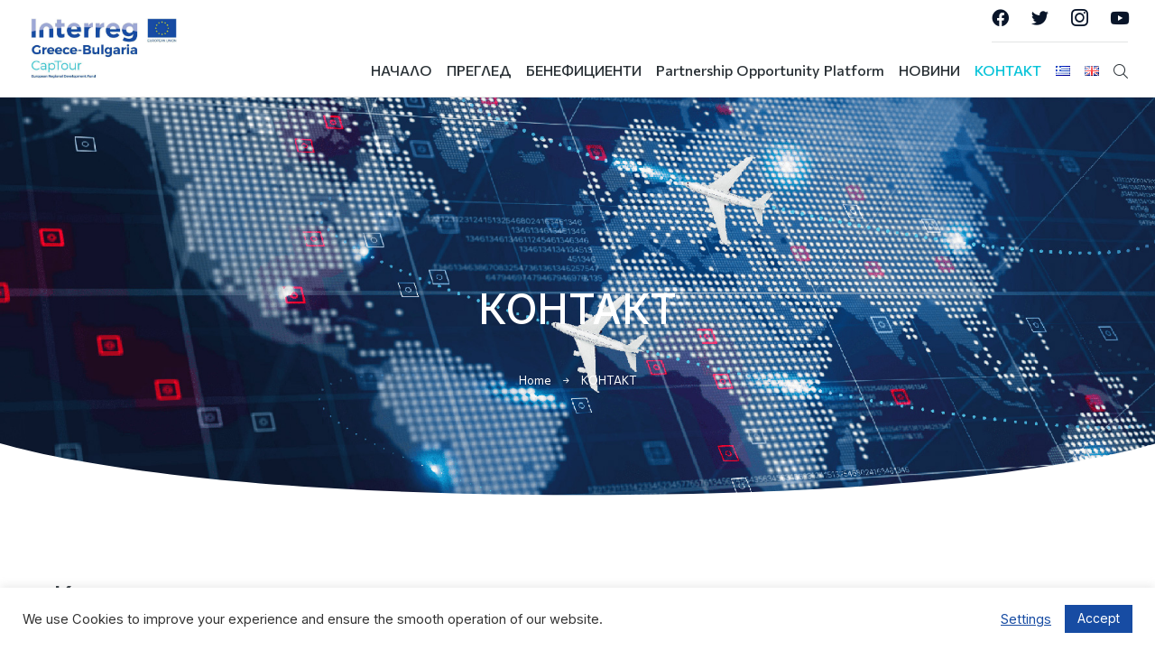

--- FILE ---
content_type: text/css
request_url: https://captour.hhf.gr/wp-content/uploads/elementor/css/post-78025.css?ver=1768816181
body_size: 1946
content:
.elementor-78025 .elementor-element.elementor-element-ee58386:not(.elementor-motion-effects-element-type-background), .elementor-78025 .elementor-element.elementor-element-ee58386 > .elementor-motion-effects-container > .elementor-motion-effects-layer{background-color:var( --e-global-color-el_color_3 );background-image:url("https://captour.hhf.gr/wp-content/uploads/2022/09/captour-home-main-banner.jpg");background-position:center center;background-repeat:no-repeat;background-size:cover;}.elementor-78025 .elementor-element.elementor-element-ee58386 > .elementor-background-overlay{background-color:#121212;opacity:0.63;transition:background 0.3s, border-radius 0.3s, opacity 0.3s;}.elementor-78025 .elementor-element.elementor-element-ee58386{transition:background 0.3s, border 0.3s, border-radius 0.3s, box-shadow 0.3s;}.elementor-78025 .elementor-element.elementor-element-ee58386 > .elementor-shape-bottom .elementor-shape-fill{fill:var( --e-global-color-el_color_0 );}.elementor-78025 .elementor-element.elementor-element-ee58386 > .elementor-shape-bottom svg{width:calc(110% + 1.3px);height:90px;}.elementor-78025 .elementor-element.elementor-element-ee58386 > .elementor-shape-bottom{z-index:2;pointer-events:none;}.elementor-bc-flex-widget .elementor-78025 .elementor-element.elementor-element-abe7872.elementor-column .elementor-widget-wrap{align-items:center;}.elementor-78025 .elementor-element.elementor-element-abe7872.elementor-column.elementor-element[data-element_type="column"] > .elementor-widget-wrap.elementor-element-populated{align-content:center;align-items:center;}.elementor-78025 .elementor-element.elementor-element-abe7872.elementor-column > .elementor-widget-wrap{justify-content:center;}.elementor-78025 .elementor-element.elementor-element-abe7872 > .elementor-element-populated{margin:150px 0px 90px 0px;--e-column-margin-right:0px;--e-column-margin-left:0px;}.elementor-78025 .elementor-element.elementor-element-d699419{--spacer-size:5px;}.elementor-78025 .elementor-element.elementor-element-638e720{width:var( --container-widget-width, 800px );max-width:800px;--container-widget-width:800px;--container-widget-flex-grow:0;text-align:center;}.elementor-78025 .elementor-element.elementor-element-638e720 .elementor-heading-title{font-family:"Inter", sans-serif;font-size:46px;font-weight:500;text-transform:none;line-height:1.3em;letter-spacing:-0.25px;color:var( --e-global-color-el_color_0 );}.elementor-78025 .elementor-element.elementor-element-a58b2c2{--spacer-size:10px;}.elementor-78025 .elementor-element.elementor-element-40e7390 .breadcrumbs li:not(:first-child):before{display:none;}.elementor-78025 .elementor-element.elementor-element-40e7390 > .elementor-widget-container{margin:10px 0px 0px 0px;}.elementor-78025 .elementor-element.elementor-element-40e7390 .breadcrumbs li.current:last-child{display:inline-flex;}.elementor-78025 .elementor-element.elementor-element-40e7390 .breadcrumbs{justify-content:center;font-family:var( --e-global-typography-el_breadcrumbs_1-font-family ), sans-serif;font-size:var( --e-global-typography-el_breadcrumbs_1-font-size );font-weight:var( --e-global-typography-el_breadcrumbs_1-font-weight );font-style:var( --e-global-typography-el_breadcrumbs_1-font-style );text-decoration:var( --e-global-typography-el_breadcrumbs_1-text-decoration );line-height:var( --e-global-typography-el_breadcrumbs_1-line-height );letter-spacing:var( --e-global-typography-el_breadcrumbs_1-letter-spacing );word-spacing:var( --e-global-typography-el_breadcrumbs_1-word-spacing );color:#FFFFFF;}.elementor-78025 .elementor-element.elementor-element-40e7390 .breadcrumbs li > a{color:var( --e-global-color-el_color_0 );}.elementor-78025 .elementor-element.elementor-element-40e7390 .breadcrumbs li > a:hover{color:var( --e-global-color-el_color_7 );}.elementor-78025 .elementor-element.elementor-element-40e7390 .breadcrumbs li:not(:first-child):before, .elementor-78025 .elementor-element.elementor-element-40e7390 .breadcrumbs li:not(:first-child) i{color:var( --e-global-color-el_color_0 );}.elementor-78025 .elementor-element.elementor-element-40e7390 .breadcrumbs li:not(:first-child) svg{fill:var( --e-global-color-el_color_0 );color:var( --e-global-color-el_color_0 );}.elementor-78025 .elementor-element.elementor-element-40e7390 .breadcrumbs li:not(:first-child):before, .elementor-78025 .elementor-element.elementor-element-40e7390 .breadcrumbs li:not(:first-child) i, .elementor-78025 .elementor-element.elementor-element-40e7390 .breadcrumbs li:not(:first-child) svg{margin:0 10px;}.elementor-78025 .elementor-element.elementor-element-e8d4cda{transition:background 0.3s, border 0.3s, border-radius 0.3s, box-shadow 0.3s;margin-top:60px;margin-bottom:0px;}.elementor-78025 .elementor-element.elementor-element-e8d4cda > .elementor-background-overlay{transition:background 0.3s, border-radius 0.3s, opacity 0.3s;}.elementor-bc-flex-widget .elementor-78025 .elementor-element.elementor-element-09e66b3.elementor-column .elementor-widget-wrap{align-items:center;}.elementor-78025 .elementor-element.elementor-element-09e66b3.elementor-column.elementor-element[data-element_type="column"] > .elementor-widget-wrap.elementor-element-populated{align-content:center;align-items:center;}.elementor-78025 .elementor-element.elementor-element-09e66b3 > .elementor-element-populated{padding:30px 30px 30px 60px;}.elementor-78025 .elementor-element.elementor-element-5ce4c44 > .elementor-widget-container{margin:0px 0px 10px 0px;}.elementor-78025 .elementor-element.elementor-element-5ce4c44{columns:1;text-align:justify;font-family:"Commissioner", sans-serif;font-size:16px;font-weight:400;text-transform:none;line-height:1.6em;}.elementor-78025 .elementor-element.elementor-element-cbdb6f1 .elementor-icon-list-icon i{transition:color 0.3s;}.elementor-78025 .elementor-element.elementor-element-cbdb6f1 .elementor-icon-list-icon svg{transition:fill 0.3s;}.elementor-78025 .elementor-element.elementor-element-cbdb6f1{--e-icon-list-icon-size:17px;--icon-vertical-offset:0px;}.elementor-78025 .elementor-element.elementor-element-cbdb6f1 .elementor-icon-list-text{transition:color 0.3s;}.elementor-78025 .elementor-element.elementor-element-1419e3b > .elementor-container{max-width:700px;}.elementor-78025 .elementor-element.elementor-element-1419e3b{margin-top:60px;margin-bottom:60px;}.elementor-78025 .elementor-element.elementor-element-29fcaf8 > .elementor-widget-wrap > .elementor-widget:not(.elementor-widget__width-auto):not(.elementor-widget__width-initial):not(:last-child):not(.elementor-absolute){margin-block-end:0px;}.elementor-78025 .elementor-element.elementor-element-34a8aa1{text-align:center;}.elementor-78025 .elementor-element.elementor-element-34a8aa1 .elementor-heading-title{font-family:var( --e-global-typography-el_title_3-font-family ), sans-serif;font-size:var( --e-global-typography-el_title_3-font-size );font-weight:var( --e-global-typography-el_title_3-font-weight );text-transform:var( --e-global-typography-el_title_3-text-transform );line-height:var( --e-global-typography-el_title_3-line-height );letter-spacing:var( --e-global-typography-el_title_3-letter-spacing );}.elementor-78025 .elementor-element.elementor-element-7e0f3a0{--spacer-size:35px;}.elementor-78025 .elementor-element.elementor-element-d751d31 .elementor-field-group{padding-right:calc( 30px/2 );padding-left:calc( 30px/2 );margin-bottom:30px;}.elementor-78025 .elementor-element.elementor-element-d751d31 .elementor-form-fields-wrapper{margin-left:calc( -30px/2 );margin-right:calc( -30px/2 );margin-bottom:-30px;}.elementor-78025 .elementor-element.elementor-element-d751d31 .elementor-field-group.recaptcha_v3-bottomleft, .elementor-78025 .elementor-element.elementor-element-d751d31 .elementor-field-group.recaptcha_v3-bottomright{margin-bottom:0;}body.rtl .elementor-78025 .elementor-element.elementor-element-d751d31 .elementor-labels-inline .elementor-field-group > label{padding-left:5px;}body:not(.rtl) .elementor-78025 .elementor-element.elementor-element-d751d31 .elementor-labels-inline .elementor-field-group > label{padding-right:5px;}body .elementor-78025 .elementor-element.elementor-element-d751d31 .elementor-labels-above .elementor-field-group > label{padding-bottom:5px;}.elementor-78025 .elementor-element.elementor-element-d751d31 .elementor-field-group > label, .elementor-78025 .elementor-element.elementor-element-d751d31 .elementor-field-subgroup label{color:var( --e-global-color-el_color_7 );}.elementor-78025 .elementor-element.elementor-element-d751d31 .elementor-mark-required .elementor-field-label:after{color:var( --e-global-color-el_color_1 );}.elementor-78025 .elementor-element.elementor-element-d751d31 .elementor-field-type-html{padding-bottom:0px;}.elementor-78025 .elementor-element.elementor-element-d751d31 .elementor-message{font-family:var( --e-global-typography-el_title_6-font-family ), sans-serif;font-size:var( --e-global-typography-el_title_6-font-size );font-weight:var( --e-global-typography-el_title_6-font-weight );line-height:var( --e-global-typography-el_title_6-line-height );}.elementor-78025 .elementor-element.elementor-element-d751d31 .elementor-message.elementor-message-success{color:var( --e-global-color-el_color_1 );}.elementor-78025 .elementor-element.elementor-element-d751d31 .elementor-message.elementor-message-danger{color:#F07777;}.elementor-78025 .elementor-element.elementor-element-d751d31 .elementor-message.elementor-help-inline{color:var( --e-global-color-text );}.elementor-78025 .elementor-element.elementor-element-d751d31{--e-form-steps-indicators-spacing:20px;--e-form-steps-indicator-padding:30px;--e-form-steps-indicator-inactive-secondary-color:#ffffff;--e-form-steps-indicator-active-secondary-color:#ffffff;--e-form-steps-indicator-completed-secondary-color:#ffffff;--e-form-steps-divider-width:1px;--e-form-steps-divider-gap:10px;}.elementor-78025 .elementor-element.elementor-element-4ceb88c{margin-top:0px;margin-bottom:90px;}.elementor-78025 .elementor-element.elementor-element-38a7e78.elementor-column > .elementor-widget-wrap{justify-content:center;}.elementor-78025 .elementor-element.elementor-element-38a7e78 > .elementor-element-populated{padding:30px 30px 20px 30px;}.elementor-78025 .elementor-element.elementor-element-43e0e06{text-align:center;}.elementor-78025 .elementor-element.elementor-element-43e0e06 .elementor-heading-title{font-family:var( --e-global-typography-el_title_3-font-family ), sans-serif;font-size:var( --e-global-typography-el_title_3-font-size );font-weight:var( --e-global-typography-el_title_3-font-weight );text-transform:var( --e-global-typography-el_title_3-text-transform );line-height:var( --e-global-typography-el_title_3-line-height );letter-spacing:var( --e-global-typography-el_title_3-letter-spacing );}.elementor-78025 .elementor-element.elementor-element-2d2704a{--spacer-size:25px;}.elementor-78025 .elementor-element.elementor-element-28337cb .elementor-icon{display:inline-flex;justify-content:center;align-items:center;background-color:var( --e-global-color-el_color_1_7 );font-size:24px;padding:0.7em;border-radius:100% 100% 100% 100%;}.elementor-78025 .elementor-element.elementor-element-28337cb .elementor-icon:hover{background:var( --e-global-color-el_color_1 );}.elementor-78025 .elementor-element.elementor-element-28337cb{width:auto;max-width:auto;}.elementor-78025 .elementor-element.elementor-element-28337cb > .elementor-widget-container{margin:10px 10px 10px 10px;}.elementor-78025 .elementor-element.elementor-element-28337cb .elementor-icon i{color:var( --e-global-color-el_color_1 );}.elementor-78025 .elementor-element.elementor-element-28337cb .elementor-icon svg{fill:var( --e-global-color-el_color_1 );color:var( --e-global-color-el_color_1 );}.elementor-78025 .elementor-element.elementor-element-28337cb .elementor-icon:hover i{color:var( --e-global-color-el_color_0 );}.elementor-78025 .elementor-element.elementor-element-28337cb .elementor-icon:hover svg{fill:var( --e-global-color-el_color_0 );color:var( --e-global-color-el_color_0 );}.elementor-78025 .elementor-element.elementor-element-bb0a2c3 .elementor-icon{display:inline-flex;justify-content:center;align-items:center;background-color:var( --e-global-color-el_color_1_7 );font-size:24px;padding:0.7em;border-radius:100% 100% 100% 100%;}.elementor-78025 .elementor-element.elementor-element-bb0a2c3 .elementor-icon:hover{background:var( --e-global-color-el_color_1 );}.elementor-78025 .elementor-element.elementor-element-bb0a2c3{width:auto;max-width:auto;}.elementor-78025 .elementor-element.elementor-element-bb0a2c3 > .elementor-widget-container{margin:10px 10px 10px 10px;}.elementor-78025 .elementor-element.elementor-element-bb0a2c3 .elementor-icon i{color:var( --e-global-color-el_color_1 );}.elementor-78025 .elementor-element.elementor-element-bb0a2c3 .elementor-icon svg{fill:var( --e-global-color-el_color_1 );color:var( --e-global-color-el_color_1 );}.elementor-78025 .elementor-element.elementor-element-bb0a2c3 .elementor-icon:hover i{color:var( --e-global-color-el_color_0 );}.elementor-78025 .elementor-element.elementor-element-bb0a2c3 .elementor-icon:hover svg{fill:var( --e-global-color-el_color_0 );color:var( --e-global-color-el_color_0 );}.elementor-78025 .elementor-element.elementor-element-9befb41 .elementor-icon{display:inline-flex;justify-content:center;align-items:center;background-color:var( --e-global-color-el_color_1_7 );font-size:24px;padding:0.7em;border-radius:100% 100% 100% 100%;}.elementor-78025 .elementor-element.elementor-element-9befb41 .elementor-icon:hover{background:var( --e-global-color-el_color_1 );}.elementor-78025 .elementor-element.elementor-element-9befb41{width:auto;max-width:auto;}.elementor-78025 .elementor-element.elementor-element-9befb41 > .elementor-widget-container{margin:10px 10px 10px 10px;}.elementor-78025 .elementor-element.elementor-element-9befb41 .elementor-icon i{color:var( --e-global-color-el_color_1 );}.elementor-78025 .elementor-element.elementor-element-9befb41 .elementor-icon svg{fill:var( --e-global-color-el_color_1 );color:var( --e-global-color-el_color_1 );}.elementor-78025 .elementor-element.elementor-element-9befb41 .elementor-icon:hover i{color:var( --e-global-color-el_color_0 );}.elementor-78025 .elementor-element.elementor-element-9befb41 .elementor-icon:hover svg{fill:var( --e-global-color-el_color_0 );color:var( --e-global-color-el_color_0 );}.elementor-78025 .elementor-element.elementor-element-319ecf0 .elementor-icon{display:inline-flex;justify-content:center;align-items:center;background-color:var( --e-global-color-el_color_1_7 );font-size:24px;padding:0.7em;border-radius:100% 100% 100% 100%;}.elementor-78025 .elementor-element.elementor-element-319ecf0 .elementor-icon:hover{background:var( --e-global-color-el_color_1 );}.elementor-78025 .elementor-element.elementor-element-319ecf0{width:auto;max-width:auto;}.elementor-78025 .elementor-element.elementor-element-319ecf0 > .elementor-widget-container{margin:10px 10px 10px 10px;}.elementor-78025 .elementor-element.elementor-element-319ecf0 .elementor-icon i{color:var( --e-global-color-el_color_1 );}.elementor-78025 .elementor-element.elementor-element-319ecf0 .elementor-icon svg{fill:var( --e-global-color-el_color_1 );color:var( --e-global-color-el_color_1 );}.elementor-78025 .elementor-element.elementor-element-319ecf0 .elementor-icon:hover i{color:var( --e-global-color-el_color_0 );}.elementor-78025 .elementor-element.elementor-element-319ecf0 .elementor-icon:hover svg{fill:var( --e-global-color-el_color_0 );color:var( --e-global-color-el_color_0 );}.elementor-78025 .elementor-element.elementor-element-7075e8b .elementor-icon{display:inline-flex;justify-content:center;align-items:center;background-color:var( --e-global-color-el_color_1_7 );font-size:24px;padding:0.7em;border-radius:100% 100% 100% 100%;}.elementor-78025 .elementor-element.elementor-element-7075e8b .elementor-icon:hover{background:var( --e-global-color-el_color_1 );}.elementor-78025 .elementor-element.elementor-element-7075e8b{width:auto;max-width:auto;}.elementor-78025 .elementor-element.elementor-element-7075e8b > .elementor-widget-container{margin:10px 10px 10px 10px;}.elementor-78025 .elementor-element.elementor-element-7075e8b .elementor-icon i{color:var( --e-global-color-el_color_1 );}.elementor-78025 .elementor-element.elementor-element-7075e8b .elementor-icon svg{fill:var( --e-global-color-el_color_1 );color:var( --e-global-color-el_color_1 );}.elementor-78025 .elementor-element.elementor-element-7075e8b .elementor-icon:hover i{color:var( --e-global-color-el_color_0 );}.elementor-78025 .elementor-element.elementor-element-7075e8b .elementor-icon:hover svg{fill:var( --e-global-color-el_color_0 );color:var( --e-global-color-el_color_0 );}@media(max-width:1024px) and (min-width:768px){.elementor-78025 .elementor-element.elementor-element-abe7872{width:100%;}.elementor-78025 .elementor-element.elementor-element-09e66b3{width:60%;}.elementor-78025 .elementor-element.elementor-element-29fcaf8{width:100%;}}@media(max-width:1024px){.elementor-78025 .elementor-element.elementor-element-ee58386 > .elementor-shape-bottom svg{height:45px;}.elementor-78025 .elementor-element.elementor-element-40e7390 .breadcrumbs{justify-content:center;font-size:var( --e-global-typography-el_breadcrumbs_1-font-size );line-height:var( --e-global-typography-el_breadcrumbs_1-line-height );letter-spacing:var( --e-global-typography-el_breadcrumbs_1-letter-spacing );word-spacing:var( --e-global-typography-el_breadcrumbs_1-word-spacing );}.elementor-78025 .elementor-element.elementor-element-09e66b3 > .elementor-element-populated{padding:30px 30px 30px 30px;}.elementor-78025 .elementor-element.elementor-element-34a8aa1 .elementor-heading-title{font-size:var( --e-global-typography-el_title_3-font-size );line-height:var( --e-global-typography-el_title_3-line-height );letter-spacing:var( --e-global-typography-el_title_3-letter-spacing );}.elementor-78025 .elementor-element.elementor-element-d751d31 .elementor-message{font-size:var( --e-global-typography-el_title_6-font-size );line-height:var( --e-global-typography-el_title_6-line-height );}.elementor-78025 .elementor-element.elementor-element-43e0e06 .elementor-heading-title{font-size:var( --e-global-typography-el_title_3-font-size );line-height:var( --e-global-typography-el_title_3-line-height );letter-spacing:var( --e-global-typography-el_title_3-letter-spacing );}}@media(max-width:767px){.elementor-78025 .elementor-element.elementor-element-ee58386 > .elementor-shape-bottom svg{height:30px;}.elementor-78025 .elementor-element.elementor-element-abe7872 > .elementor-element-populated{margin:90px 0px 60px 0px;--e-column-margin-right:0px;--e-column-margin-left:0px;}.elementor-78025 .elementor-element.elementor-element-638e720 .elementor-heading-title{font-size:23px;}.elementor-78025 .elementor-element.elementor-element-40e7390 .breadcrumbs{font-size:var( --e-global-typography-el_breadcrumbs_1-font-size );line-height:var( --e-global-typography-el_breadcrumbs_1-line-height );letter-spacing:var( --e-global-typography-el_breadcrumbs_1-letter-spacing );word-spacing:var( --e-global-typography-el_breadcrumbs_1-word-spacing );}.elementor-78025 .elementor-element.elementor-element-40e7390 .breadcrumbs li:not(:first-child):before, .elementor-78025 .elementor-element.elementor-element-40e7390 .breadcrumbs li:not(:first-child) i, .elementor-78025 .elementor-element.elementor-element-40e7390 .breadcrumbs li:not(:first-child) svg{margin:0 5px;}.elementor-78025 .elementor-element.elementor-element-5ce4c44{font-size:15px;}.elementor-78025 .elementor-element.elementor-element-1419e3b > .elementor-container{max-width:1000px;}.elementor-78025 .elementor-element.elementor-element-1419e3b{padding:0px 0px 0px 0px;}.elementor-78025 .elementor-element.elementor-element-34a8aa1{text-align:center;}.elementor-78025 .elementor-element.elementor-element-34a8aa1 .elementor-heading-title{font-size:var( --e-global-typography-el_title_3-font-size );line-height:var( --e-global-typography-el_title_3-line-height );letter-spacing:var( --e-global-typography-el_title_3-letter-spacing );}.elementor-78025 .elementor-element.elementor-element-d751d31 .elementor-message{font-size:var( --e-global-typography-el_title_6-font-size );line-height:var( --e-global-typography-el_title_6-line-height );}.elementor-78025 .elementor-element.elementor-element-38a7e78 > .elementor-element-populated{padding:30px 30px 25px 30px;}.elementor-78025 .elementor-element.elementor-element-43e0e06{text-align:center;}.elementor-78025 .elementor-element.elementor-element-43e0e06 .elementor-heading-title{font-size:var( --e-global-typography-el_title_3-font-size );line-height:var( --e-global-typography-el_title_3-line-height );letter-spacing:var( --e-global-typography-el_title_3-letter-spacing );}.elementor-78025 .elementor-element.elementor-element-28337cb > .elementor-widget-container{margin:5px 5px 5px 5px;}.elementor-78025 .elementor-element.elementor-element-28337cb .elementor-icon{font-size:20px;}.elementor-78025 .elementor-element.elementor-element-bb0a2c3 > .elementor-widget-container{margin:5px 5px 5px 5px;}.elementor-78025 .elementor-element.elementor-element-bb0a2c3 .elementor-icon{font-size:20px;}.elementor-78025 .elementor-element.elementor-element-9befb41 > .elementor-widget-container{margin:5px 5px 5px 5px;}.elementor-78025 .elementor-element.elementor-element-9befb41 .elementor-icon{font-size:20px;}.elementor-78025 .elementor-element.elementor-element-319ecf0 > .elementor-widget-container{margin:5px 5px 5px 5px;}.elementor-78025 .elementor-element.elementor-element-319ecf0 .elementor-icon{font-size:20px;}.elementor-78025 .elementor-element.elementor-element-7075e8b > .elementor-widget-container{margin:5px 5px 5px 5px;}.elementor-78025 .elementor-element.elementor-element-7075e8b .elementor-icon{font-size:20px;}}@media(min-width:1025px){.elementor-78025 .elementor-element.elementor-element-ee58386:not(.elementor-motion-effects-element-type-background), .elementor-78025 .elementor-element.elementor-element-ee58386 > .elementor-motion-effects-container > .elementor-motion-effects-layer{background-attachment:scroll;}}

--- FILE ---
content_type: text/css
request_url: https://captour.hhf.gr/wp-content/uploads/elementor/css/post-50845.css?ver=1767844650
body_size: 4183
content:
.elementor-50845 .elementor-element.elementor-element-1017b7a7 > .elementor-container{min-height:40px;}.elementor-50845 .elementor-element.elementor-element-1017b7a7{transition:background 0.3s, border 0.3s, border-radius 0.3s, box-shadow 0.3s;z-index:999;}.elementor-50845 .elementor-element.elementor-element-1017b7a7 > .elementor-background-overlay{transition:background 0.3s, border-radius 0.3s, opacity 0.3s;}.elementor-50845 .elementor-element.elementor-element-1017b7a7:not(.the7-e-sticky-spacer).the7-e-sticky-effects > .elementor-container, .the7-e-sticky-effects:not(.the7-e-sticky-spacer) .elementor-element.elementor-element-1017b7a7:not(.fix) > .elementor-container{min-height:70px;}.elementor-element-1017b7a7 > .elementor-container{min-height:0;}.elementor-50845 .elementor-element.elementor-element-1017b7a7.e-container.the7-e-sticky-effects:not(.the7-e-sticky-spacer){--min-height:70px;}.elementor-50845 .elementor-element.elementor-element-1017b7a7.e-con.the7-e-sticky-effects:not(.the7-e-sticky-spacer){--min-height:70px;}.elementor-50845 .elementor-element.elementor-element-1017b7a7.the7-e-sticky-effects, .the7-e-sticky-effects .elementor-element.elementor-element-1017b7a7:not(.fix), .elementor-50845 .elementor-element.elementor-element-1017b7a7.the7-e-sticky-effects > .elementor-motion-effects-container > .elementor-motion-effects-layer,
				.the7-e-sticky-effects .elementor-element.elementor-element-1017b7a7:not(.fix) > .elementor-motion-effects-container > .elementor-motion-effects-layer{background-color:var( --e-global-color-el_color_0 );background-image:var( --e-global-color-el_color_0 );}.elementor-50845 .elementor-element.elementor-element-1017b7a7.the7-e-sticky-effects, .the7-e-sticky-effects .elementor-element.elementor-element-1017b7a7:not(.fix){border-color:var( --e-global-color-el_color_7_4 );border-style:solid;border-width:0px 0px 1px 0px;}.elementor-50845 .elementor-element.elementor-element-40138773.elementor-column > .elementor-widget-wrap{justify-content:flex-end;}.elementor-50845 .elementor-element.elementor-element-40138773 > .elementor-element-populated{margin:0px 45px 0px 0px;--e-column-margin-right:45px;--e-column-margin-left:0px;}.elementor-50845 .elementor-element.elementor-element-46adfbf2{--grid-template-columns:repeat(0, auto);width:auto;max-width:auto;--icon-size:19px;--grid-column-gap:20px;--grid-row-gap:0px;}.elementor-50845 .elementor-element.elementor-element-46adfbf2 .elementor-widget-container{text-align:right;}.elementor-50845 .elementor-element.elementor-element-46adfbf2 > .elementor-widget-container{border-style:solid;border-width:0px 0px 1px 0px;border-color:#2C333821;}.elementor-50845 .elementor-element.elementor-element-46adfbf2 .elementor-social-icon{background-color:#FFFFFF00;--icon-padding:0em;}.elementor-50845 .elementor-element.elementor-element-46adfbf2 .elementor-social-icon i{color:#091529;}.elementor-50845 .elementor-element.elementor-element-46adfbf2 .elementor-social-icon svg{fill:#091529;}.elementor-50845 .elementor-element.elementor-element-46adfbf2 .elementor-social-icon:hover i{color:var( --e-global-color-primary );}.elementor-50845 .elementor-element.elementor-element-46adfbf2 .elementor-social-icon:hover svg{fill:var( --e-global-color-primary );}.elementor-50845 .elementor-element.elementor-element-c14cb8e > .elementor-container{min-height:70px;}.elementor-50845 .elementor-element.elementor-element-c14cb8e{transition:background 0.3s, border 0.3s, border-radius 0.3s, box-shadow 0.3s;z-index:999;}.elementor-50845 .elementor-element.elementor-element-c14cb8e > .elementor-background-overlay{transition:background 0.3s, border-radius 0.3s, opacity 0.3s;}.elementor-50845 .elementor-element.elementor-element-c14cb8e:not(.the7-e-sticky-spacer).the7-e-sticky-effects > .elementor-container, .the7-e-sticky-effects:not(.the7-e-sticky-spacer) .elementor-element.elementor-element-c14cb8e:not(.fix) > .elementor-container{min-height:70px;}.elementor-element-c14cb8e > .elementor-container{min-height:0;}.elementor-50845 .elementor-element.elementor-element-c14cb8e.e-container.the7-e-sticky-effects:not(.the7-e-sticky-spacer){--min-height:70px;}.elementor-50845 .elementor-element.elementor-element-c14cb8e.e-con.the7-e-sticky-effects:not(.the7-e-sticky-spacer){--min-height:70px;}.elementor-50845 .elementor-element.elementor-element-c14cb8e.the7-e-sticky-effects, .the7-e-sticky-effects .elementor-element.elementor-element-c14cb8e:not(.fix), .elementor-50845 .elementor-element.elementor-element-c14cb8e.the7-e-sticky-effects > .elementor-motion-effects-container > .elementor-motion-effects-layer,
				.the7-e-sticky-effects .elementor-element.elementor-element-c14cb8e:not(.fix) > .elementor-motion-effects-container > .elementor-motion-effects-layer{background-color:var( --e-global-color-el_color_0 );background-image:var( --e-global-color-el_color_0 );}.elementor-50845 .elementor-element.elementor-element-c14cb8e.the7-e-sticky-effects, .the7-e-sticky-effects .elementor-element.elementor-element-c14cb8e:not(.fix){border-color:var( --e-global-color-el_color_7_4 );border-style:solid;border-width:0px 0px 1px 0px;}div.elementor-50845 .elementor-element.elementor-element-194ef4b{max-width:var(--the7-target-width, fit-content);flex:0 1 var(--the7-target-width, fit-content);min-width:initial;--the7-target-width:200px;}.elementor-50845 .elementor-element.elementor-element-194ef4b > .elementor-element-populated{margin:0px 0px 0px 30px;--e-column-margin-right:0px;--e-column-margin-left:30px;}.elementor-50845 .elementor-element.elementor-element-cfd89c2{text-align:start;}.elementor-50845 .elementor-element.elementor-element-cfd89c2 img, .elementor-50845 .elementor-element.elementor-element-cfd89c2 svg{width:130px;opacity:0;}.elementor-50845 .elementor-element.elementor-element-cfd89c2 svg{height:auto;}body .the7-e-sticky-effects:not(.the7-e-sticky-spacer) .the7-img-sticky-size-effect-yes.elementor-element-cfd89c2 img,
		body .the7-e-sticky-effects:not(.the7-e-sticky-spacer) .the7-img-sticky-size-effect-yes.elementor-element-cfd89c2 svg{width:162px;}body .the7-e-sticky-effects:not(.the7-e-sticky-spacer) .elementor-element.elementor-element-cfd89c2 img,
		body .the7-e-sticky-effects:not(.the7-e-sticky-spacer) .elementor-element.elementor-element-cfd89c2 svg{opacity:100;}.elementor-50845 .elementor-element.elementor-element-5d7d691.elementor-column > .elementor-widget-wrap{justify-content:flex-end;}div.elementor-50845 .elementor-element.elementor-element-5d7d691{max-width:initial;flex:1 0 0;min-width:25px;}.elementor-50845 .elementor-element.elementor-element-c00a58a.horizontal-menu--dropdown-desktop .horizontal-menu-wrap:not(.horizontal-menu-dropdown) > .horizontal-menu-toggle{display:inline-flex;}.elementor-50845 .elementor-element.elementor-element-c00a58a.horizontal-menu--dropdown-desktop .horizontal-menu-wrap:not(.horizontal-menu-dropdown) > .dt-nav-menu-horizontal--main{display:none;}.elementor-50845 .elementor-element.elementor-element-c00a58a.horizontal-menu--dropdown-desktop .horizontal-menu-wrap.horizontal-menu-dropdown > .dt-nav-menu-horizontal--main{display:inline-flex;}.elementor-50845 .elementor-element.elementor-element-c00a58a .horizontal-menu-wrap{--position:relative;--width:var(--sub-menu-width);--sub-width:100%;--sub-left:0px;--sub-paddings:calc(var(--sub-menu-gap, 0px) + var(--submenu-padding-top, 0px)) var(--submenu-padding-right, 20px) var(--submenu-padding-bottom, 20px) var(--submenu-padding-left, 20px);--sub-margins:0 var(--sub-menu-right-gap, 0px) 0 var(--sub-menu-left-gap, 0px);--left:calc(var(--first-level-submenu-offset));--right:auto;--first-item-offset:0px;--last-item-offset:auto;--submenu-max-width:var(--default-submenu-max-width);--justify:flex-start;}.elementor-50845 .elementor-element.elementor-element-c00a58a .dt-nav-menu-horizontal .depth-0 > .horizontal-sub-nav{--position:relative;--width:var(--sub-menu-width);--sub-width:100%;--sub-left:0px;--sub-paddings:calc(var(--sub-menu-gap, 0px) + var(--submenu-padding-top, 0px)) var(--submenu-padding-right, 20px) var(--submenu-padding-bottom, 20px) var(--submenu-padding-left, 20px);--sub-margins:0 var(--sub-menu-right-gap, 0px) 0 var(--sub-menu-left-gap, 0px);--left:calc(var(--first-level-submenu-offset));--right:auto;--first-item-offset:0px;--last-item-offset:auto;--submenu-max-width:var(--default-submenu-max-width);}.elementor-50845 .elementor-element.elementor-element-c00a58a .dt-nav-menu-horizontal .depth-0 > .the7-e-mega-menu-sub-nav{--position:relative;--width:var(--sub-menu-width);--sub-width:100%;--sub-left:0px;--sub-paddings:calc(var(--sub-menu-gap, 0px) + var(--submenu-padding-top, 0px)) var(--submenu-padding-right, 20px) var(--submenu-padding-bottom, 20px) var(--submenu-padding-left, 20px);--sub-margins:0 var(--sub-menu-right-gap, 0px) 0 var(--sub-menu-left-gap, 0px);--left:calc(var(--first-level-submenu-offset));--right:auto;--first-item-offset:0px;--last-item-offset:auto;--submenu-max-width:var(--default-submenu-max-width);}.elementor-50845 .elementor-element.elementor-element-c00a58a.horizontal-menu--dropdown-desktop .horizontal-menu-wrap{align-items:center;}.elementor-50845 .elementor-element.elementor-element-c00a58a .horizontal-sub-nav{--h-menu-sub-nav-justify-content:flex-start;--h-menu-sub-nav-align-items:flex-start;--h-menu-sub-nav-text-align:left;--submenu-side-gap:20px;--submenu-item-padding-right:10px;--submenu-item-padding-left:10px;--sub-icon-size:12px;--sub-icon-spacing:5px;}.elementor-50845 .elementor-element.elementor-element-c00a58a .horizontal-sub-nav > li a .submenu-indicator, .elementor-50845 .elementor-element.elementor-element-c00a58a .horizontal-menu-dropdown > ul > li a .submenu-indicator{order:2;margin-left:var(--sub-icon-spacing);}.elementor-50845 .elementor-element.elementor-element-c00a58a.horizontal-menu--dropdown-desktop .horizontal-menu-wrap, .elementor-50845 .elementor-element.elementor-element-c00a58a .horizontal-menu-toggle{align-self:var(--justify, center);}.elementor-50845 .elementor-element.elementor-element-c00a58a .dt-nav-menu-horizontal li.depth-0 > a, .elementor-50845 .elementor-element.elementor-element-c00a58a .dt-nav-menu-horizontal--main .horizontal-sub-nav{--icon-display:none;--icon-column-gap:0px;--icon-column-width:0px;}.elementor-50845 .elementor-element.elementor-element-c00a58a{--grid-row-gap:0px;--sub-menu-gap:0px;--sub-menu-right-gap:0px;--sub-menu-left-gap:0px;--sub-menu-bottom-gap:0px;--submenu-padding-top:15px;--submenu-padding-right:15px;--submenu-padding-bottom:15px;--submenu-padding-left:15px;}.elementor-50845 .elementor-element.elementor-element-c00a58a .dt-nav-menu-horizontal > li:not(.item-divider):not(:first-child):not(:last-child) {padding-left:calc(0px/2);padding-right:calc(0px/2);}.elementor-50845 .elementor-element.elementor-element-c00a58a.widget-divider-yes .first-item-border-hide .dt-nav-menu-horizontal > li:nth-child(2){padding-left:0;}.elementor-50845 .elementor-element.elementor-element-c00a58a.widget-divider-yes .last-item-border-hide .dt-nav-menu-horizontal > li:nth-last-child(2){padding-right:0;}.elementor-50845 .elementor-element.elementor-element-c00a58a .dt-nav-menu-horizontal{min-height:70px;}.the7-e-sticky-effects .elementor-element.elementor-element-c00a58a .dt-nav-menu-horizontal{min-height:70px;} .elementor-50845 .elementor-element.elementor-element-c00a58a .dt-nav-menu-horizontal > li > a .menu-item-text{font-family:var( --e-global-typography-335a39d-font-family ), sans-serif;font-size:var( --e-global-typography-335a39d-font-size );font-weight:var( --e-global-typography-335a39d-font-weight );font-style:var( --e-global-typography-335a39d-font-style );text-decoration:var( --e-global-typography-335a39d-text-decoration );line-height:var( --e-global-typography-335a39d-line-height );letter-spacing:var( --e-global-typography-335a39d-letter-spacing );word-spacing:var( --e-global-typography-335a39d-word-spacing );}.elementor-50845 .elementor-element.elementor-element-c00a58a .dt-nav-menu-horizontal > li > a{padding:0px 8px 0px 8px;color:#2C3338;}.elementor-50845 .elementor-element.elementor-element-c00a58a .dt-nav-menu-horizontal > li > a svg{fill:#2C3338;color:#2C3338;}.elementor-50845 .elementor-element.elementor-element-c00a58a .dt-nav-menu-horizontal > li:not(.act) > a:hover{color:var( --e-global-color-el_color_1 );}.elementor-50845 .elementor-element.elementor-element-c00a58a .dt-nav-menu-horizontal > li.parent-clicked > a{color:var( --e-global-color-el_color_1 );}.elementor-50845 .elementor-element.elementor-element-c00a58a .dt-nav-menu-horizontal > li:not(.act) > a:hover svg{fill:var( --e-global-color-el_color_1 );color:var( --e-global-color-el_color_1 );}.elementor-50845 .elementor-element.elementor-element-c00a58a .dt-nav-menu-horizontal > li.parent-clicked > a svg{fill:var( --e-global-color-el_color_1 );color:var( --e-global-color-el_color_1 );}.elementor-50845 .elementor-element.elementor-element-c00a58a .dt-nav-menu-horizontal > li.act > a{color:var( --e-global-color-el_color_1 );}.elementor-50845 .elementor-element.elementor-element-c00a58a .dt-nav-menu-horizontal > li.act > a svg{fill:var( --e-global-color-el_color_1 );color:var( --e-global-color-el_color_1 );}.the7-e-sticky-effects .elementor-element.elementor-element-c00a58a .dt-nav-menu-horizontal > li > a{color:#2C3338;}.the7-e-sticky-effects .elementor-element.elementor-element-c00a58a .dt-nav-menu-horizontal > li > a svg{fill:#2C3338;color:#2C3338;}.the7-e-sticky-effects .elementor-element.elementor-element-c00a58a .dt-nav-menu-horizontal > li:not(.act) > a:hover{color:var( --e-global-color-el_color_1 );}.the7-e-sticky-effects .elementor-element.elementor-element-c00a58a .dt-nav-menu-horizontal > li.parent-clicked > a{color:var( --e-global-color-el_color_1 );}.the7-e-sticky-effects .elementor-element.elementor-element-c00a58a .dt-nav-menu-horizontal > li:not(.act) > a:hover svg{fill:var( --e-global-color-el_color_1 );color:var( --e-global-color-el_color_1 );}.the7-e-sticky-effects .elementor-element.elementor-element-c00a58a .dt-nav-menu-horizontal > li.parent-clicked > a svg{fill:var( --e-global-color-el_color_1 );color:var( --e-global-color-el_color_1 );}.the7-e-sticky-effects .elementor-element.elementor-element-c00a58a .dt-nav-menu-horizontal > li.act > a{color:var( --e-global-color-el_color_1 );}.the7-e-sticky-effects .elementor-element.elementor-element-c00a58a .dt-nav-menu-horizontal > li.act > a svg{fill:var( --e-global-color-el_color_1 );color:var( --e-global-color-el_color_1 );}.elementor-50845 .elementor-element.elementor-element-c00a58a .dt-nav-menu-horizontal li.depth-0 > a{--icon-margin:0 var(--icon-column-gap) 0 0;--icon-grid-template:" icon before" " icon header " " icon subtitle " " icon empty";--icon-grid-columns:max(var(--icon-column-width, 1em), max-content) max-content;--column-gap:var(--icon-column-gap);--row-gap:0px;--icon-column-spacing:5px;--icon-column-size:16px;}.elementor-50845 .elementor-element.elementor-element-c00a58a .dt-nav-menu-horizontal li.menu-item.depth-0 > a .menu-item-text > i{font-size:16px;}.elementor-50845 .elementor-element.elementor-element-c00a58a .dt-nav-menu-horizontal li.menu-item.depth-0 > a .menu-item-text > img, .elementor-50845 .elementor-element.elementor-element-c00a58a .dt-nav-menu-horizontal li.menu-item.depth-0 > a .menu-item-text > svg{width:16px !important;height:16px!important;}.elementor-50845 .elementor-element.elementor-element-c00a58a .horizontal-menu-dropdown .dt-nav-menu-horizontal--main{top:calc(100% + 0px);padding:15px 15px 15px 15px;}.elementor-50845 .elementor-element.elementor-element-c00a58a .dt-nav-menu-horizontal > li > .horizontal-sub-nav, .elementor-50845 .elementor-element.elementor-element-c00a58a .dt-nav-menu-horizontal > li > .horizontal-sub-nav .horizontal-sub-nav{min-width:calc(280px);--sub-menu-width:280px;}.elementor-50845 .elementor-element.elementor-element-c00a58a .horizontal-menu-dropdown{--sub-menu-width:280px;}.elementor-50845 .elementor-element.elementor-element-c00a58a .dt-nav-menu-horizontal > li > .horizontal-sub-nav:before, .elementor-50845 .elementor-element.elementor-element-c00a58a .dt-nav-menu-horizontal > li > .horizontal-sub-nav .horizontal-sub-nav, .elementor-50845 .elementor-element.elementor-element-c00a58a .horizontal-menu-dropdown .dt-nav-menu-horizontal--main{background-color:var( --e-global-color-el_color_0 );border-color:var( --e-global-color-el_color_7_4 );box-shadow:0px 2px 12px 0px rgba(0, 0, 0, 0.15);}.elementor-50845 .elementor-element.elementor-element-c00a58a .horizontal-sub-nav > li:not(:last-child){padding-bottom:2px;--sub-grid-row-gap:2px;}.elementor-50845 .elementor-element.elementor-element-c00a58a .horizontal-menu-dropdown .horizontal-sub-nav .horizontal-sub-nav{padding-top:2px;--sub-grid-row-gap:2px;}.elementor-50845 .elementor-element.elementor-element-c00a58a .horizontal-sub-nav > li a .menu-item-text{font-family:var( --e-global-typography-aabd2cc-font-family ), sans-serif;font-size:var( --e-global-typography-aabd2cc-font-size );font-weight:var( --e-global-typography-aabd2cc-font-weight );text-transform:var( --e-global-typography-aabd2cc-text-transform );font-style:var( --e-global-typography-aabd2cc-font-style );text-decoration:var( --e-global-typography-aabd2cc-text-decoration );line-height:var( --e-global-typography-aabd2cc-line-height );letter-spacing:var( --e-global-typography-aabd2cc-letter-spacing );word-spacing:var( --e-global-typography-aabd2cc-word-spacing );}.elementor-50845 .elementor-element.elementor-element-c00a58a .horizontal-sub-nav > li > a{padding:10px 10px 10px 10px;}.elementor-50845 .elementor-element.elementor-element-c00a58a .horizontal-sub-nav > li:not(.act) > a:hover{color:var( --e-global-color-el_color_1 );background-color:#FFFFFF00;}.elementor-50845 .elementor-element.elementor-element-c00a58a .horizontal-sub-nav > li.act > a{color:var( --e-global-color-el_color_1 );background-color:#FFFFFF00;}.elementor-50845 .elementor-element.elementor-element-c00a58a .dt-nav-menu-horizontal--main .horizontal-sub-nav {--icon-margin:0 var(--icon-column-gap) 0 0;--icon-grid-template:" icon before" " icon header " " icon subtitle " " icon empty";--icon-grid-columns:max(var(--icon-column-width, 1em), max-content) max-content;--column-gap:var(--icon-column-gap);--row-gap:0px;--icon-column-spacing:5px;--icon-column-size:16px;}.elementor-50845 .elementor-element.elementor-element-c00a58a .horizontal-sub-nav li.menu-item > a .menu-item-text > i{font-size:16px;}.elementor-50845 .elementor-element.elementor-element-c00a58a .horizontal-sub-nav li.menu-item > a .menu-item-text > img, .elementor-50845 .elementor-element.elementor-element-c00a58a .horizontal-sub-nav li.menu-item > a .menu-item-text > svg{width:16px !important;height:16px!important;}.elementor-50845 .elementor-element.elementor-element-c00a58a .horizontal-sub-nav .submenu-indicator i{font-size:12px;}.elementor-50845 .elementor-element.elementor-element-c00a58a .horizontal-sub-nav .submenu-indicator, .elementor-50845 .elementor-element.elementor-element-c00a58a .horizontal-sub-nav .submenu-indicator svg{width:12px;height:12px;}.elementor-50845 .elementor-element.elementor-element-c00a58a .horizontal-sub-nav li > a .submenu-indicator{color:var( --e-global-color-el_color_7_3 );}.elementor-50845 .elementor-element.elementor-element-c00a58a .horizontal-sub-nav li > a .submenu-indicator svg{fill:var( --e-global-color-el_color_7_3 );color:var( --e-global-color-el_color_7_3 );}.elementor-50845 .elementor-element.elementor-element-c00a58a .horizontal-sub-nav li:not(.act) > a:hover .submenu-indicator{color:var( --e-global-color-el_color_1 );}.elementor-50845 .elementor-element.elementor-element-c00a58a .horizontal-sub-nav li:not(.act) > a:hover .submenu-indicator svg{fill:var( --e-global-color-el_color_1 );color:var( --e-global-color-el_color_1 );}.elementor-50845 .elementor-element.elementor-element-c00a58a .horizontal-sub-nav li.act > a .submenu-indicator{color:var( --e-global-color-el_color_1 );}.elementor-50845 .elementor-element.elementor-element-c00a58a .horizontal-sub-nav li.act > a .submenu-indicator svg{fill:var( --e-global-color-el_color_1 );color:var( --e-global-color-el_color_1 );}.elementor-50845 .elementor-element.elementor-element-c00a58a .menu-toggle-icons{font-size:24px;}.elementor-50845 .elementor-element.elementor-element-c00a58a .menu-toggle-icons svg{width:24px;height:24px;}.elementor-50845 .elementor-element.elementor-element-c00a58a .horizontal-menu-toggle{min-width:0px;min-height:70px;color:var( --e-global-color-el_color_0 );}.elementor-50845 .elementor-element.elementor-element-c00a58a .horizontal-menu-toggle svg{fill:var( --e-global-color-el_color_0 );color:var( --e-global-color-el_color_0 );}.no-touchevents .elementor-50845 .elementor-element.elementor-element-c00a58a .horizontal-menu-toggle:hover{color:var( --e-global-color-el_color_0 );}.no-touchevents .elementor-50845 .elementor-element.elementor-element-c00a58a .horizontal-menu-toggle:hover svg{fill:var( --e-global-color-el_color_0 );color:var( --e-global-color-el_color_0 );}.elementor-50845 .elementor-element.elementor-element-c00a58a .horizontal-menu-toggle.elementor-active{color:var( --e-global-color-el_color_0 );}.elementor-50845 .elementor-element.elementor-element-c00a58a .horizontal-menu-toggle.elementor-active svg{fill:var( --e-global-color-el_color_0 );color:var( --e-global-color-el_color_0 );}.the7-e-sticky-effects .elementor-element.elementor-element-c00a58a .horizontal-menu-toggle{color:var( --e-global-color-el_color_7 );}.the7-e-sticky-effects .elementor-element.elementor-element-c00a58a .horizontal-menu-toggle svg{fill:var( --e-global-color-el_color_7 );color:var( --e-global-color-el_color_7 );}.no-touchevents .the7-e-sticky-effects .elementor-element.elementor-element-c00a58a .horizontal-menu-toggle:hover{color:var( --e-global-color-el_color_7 );}.no-touchevents .the7-e-sticky-effects .elementor-element.elementor-element-c00a58a .horizontal-menu-toggle:hover svg{fill:var( --e-global-color-el_color_7 );color:var( --e-global-color-el_color_7 );}.the7-e-sticky-effects .elementor-element.elementor-element-c00a58a .horizontal-menu-toggle.elementor-active{color:var( --e-global-color-el_color_7 );}.the7-e-sticky-effects .elementor-element.elementor-element-c00a58a .horizontal-menu-toggle.elementor-active svg{fill:var( --e-global-color-el_color_7 );color:var( --e-global-color-el_color_7 );}div.elementor-50845 .elementor-element.elementor-element-bde6b44{max-width:var(--the7-target-width, fit-content);flex:0 1 var(--the7-target-width, fit-content);min-width:initial;--the7-target-width:0px;}.elementor-50845 .elementor-element.elementor-element-5a80644{text-align:center;}.elementor-50845 .elementor-element.elementor-element-5a80644 img, .elementor-50845 .elementor-element.elementor-element-5a80644 svg{width:110px;opacity:0;}.elementor-50845 .elementor-element.elementor-element-5a80644 svg{height:auto;}body .the7-e-sticky-effects:not(.the7-e-sticky-spacer) .elementor-element.elementor-element-5a80644 img,
		body .the7-e-sticky-effects:not(.the7-e-sticky-spacer) .elementor-element.elementor-element-5a80644 svg{opacity:1;}.elementor-bc-flex-widget .elementor-50845 .elementor-element.elementor-element-b23978a.elementor-column .elementor-widget-wrap{align-items:center;}.elementor-50845 .elementor-element.elementor-element-b23978a.elementor-column.elementor-element[data-element_type="column"] > .elementor-widget-wrap.elementor-element-populated{align-content:center;align-items:center;}.elementor-50845 .elementor-element.elementor-element-b23978a.elementor-column > .elementor-widget-wrap{justify-content:flex-end;}div.elementor-50845 .elementor-element.elementor-element-b23978a{max-width:fit-content;flex:0 1 fit-content;min-width:initial;}.elementor-50845 .elementor-element.elementor-element-b23978a > .elementor-element-populated{margin:0px 30px 0px 20px;--e-column-margin-right:30px;--e-column-margin-left:20px;}.elementor-50845 .elementor-element.elementor-element-1a258fe .elementor-icon{display:inline-flex;justify-content:center;align-items:center;background-color:#FFFFFF00;font-size:18px;border-radius:100% 100% 100% 100%;}.elementor-50845 .elementor-element.elementor-element-1a258fe{width:auto;max-width:auto;align-self:center;}.elementor-50845 .elementor-element.elementor-element-1a258fe > .elementor-widget-container{margin:0px 15px 0px 0px;}.elementor-50845 .elementor-element.elementor-element-1a258fe .elementor-icon i{color:var( --e-global-color-el_color_7 );}.elementor-50845 .elementor-element.elementor-element-1a258fe .elementor-icon svg{fill:var( --e-global-color-el_color_7 );color:var( --e-global-color-el_color_7 );}.the7-e-sticky-effects .elementor-element.elementor-element-1a258fe .elementor-icon i{color:var( --e-global-color-el_color_7 );}.the7-e-sticky-effects .elementor-element.elementor-element-1a258fe .elementor-icon svg{fill:var( --e-global-color-el_color_7 );color:var( --e-global-color-el_color_7 );}.the7-e-sticky-effects .elementor-element.elementor-element-1a258fe .elementor-icon:hover i{color:var( --e-global-color-el_color_7 );}.the7-e-sticky-effects .elementor-element.elementor-element-1a258fe .elementor-icon:hover svg{fill:var( --e-global-color-el_color_7 );color:var( --e-global-color-el_color_7 );}.elementor-50845 .elementor-element.elementor-element-6c72d55c > .elementor-container{min-height:70px;}.elementor-50845 .elementor-element.elementor-element-6c72d55c{transition:background 0.3s, border 0.3s, border-radius 0.3s, box-shadow 0.3s;z-index:999;}.elementor-50845 .elementor-element.elementor-element-6c72d55c > .elementor-background-overlay{transition:background 0.3s, border-radius 0.3s, opacity 0.3s;}.elementor-50845 .elementor-element.elementor-element-6c72d55c:not(.the7-e-sticky-spacer).the7-e-sticky-effects > .elementor-container, .the7-e-sticky-effects:not(.the7-e-sticky-spacer) .elementor-element.elementor-element-6c72d55c:not(.fix) > .elementor-container{min-height:70px;}.elementor-element-6c72d55c > .elementor-container{min-height:0;}.elementor-50845 .elementor-element.elementor-element-6c72d55c.e-container.the7-e-sticky-effects:not(.the7-e-sticky-spacer){--min-height:70px;}.elementor-50845 .elementor-element.elementor-element-6c72d55c.e-con.the7-e-sticky-effects:not(.the7-e-sticky-spacer){--min-height:70px;}.elementor-50845 .elementor-element.elementor-element-6c72d55c.the7-e-sticky-effects, .the7-e-sticky-effects .elementor-element.elementor-element-6c72d55c:not(.fix), .elementor-50845 .elementor-element.elementor-element-6c72d55c.the7-e-sticky-effects > .elementor-motion-effects-container > .elementor-motion-effects-layer,
				.the7-e-sticky-effects .elementor-element.elementor-element-6c72d55c:not(.fix) > .elementor-motion-effects-container > .elementor-motion-effects-layer{background-color:#FFFFFF;background-image:none;}.elementor-50845 .elementor-element.elementor-element-6c72d55c.the7-e-sticky-effects, .the7-e-sticky-effects .elementor-element.elementor-element-6c72d55c:not(.fix){border-color:var( --e-global-color-el_color_7_4 );border-style:solid;border-width:0px 0px 1px 0px;}div.elementor-50845 .elementor-element.elementor-element-73478c48{max-width:var(--the7-target-width, fit-content);flex:0 1 var(--the7-target-width, fit-content);min-width:initial;--the7-target-width:200px;}.elementor-50845 .elementor-element.elementor-element-73478c48 > .elementor-element-populated{margin:0px 0px 0px 30px;--e-column-margin-right:0px;--e-column-margin-left:30px;}.elementor-50845 .elementor-element.elementor-element-42fdf07d img, .elementor-50845 .elementor-element.elementor-element-42fdf07d svg{width:130px;}.elementor-50845 .elementor-element.elementor-element-42fdf07d svg{height:auto;}body .the7-e-sticky-effects:not(.the7-e-sticky-spacer) .the7-img-sticky-size-effect-yes.elementor-element-42fdf07d img,
		body .the7-e-sticky-effects:not(.the7-e-sticky-spacer) .the7-img-sticky-size-effect-yes.elementor-element-42fdf07d svg{width:162px;}.elementor-50845 .elementor-element.elementor-element-2bb7238f.elementor-column > .elementor-widget-wrap{justify-content:flex-end;}div.elementor-50845 .elementor-element.elementor-element-2bb7238f{max-width:initial;flex:1 0 0;min-width:25px;}.elementor-50845 .elementor-element.elementor-element-2bb7238f > .elementor-element-populated{margin:0px 30px 0px 0px;--e-column-margin-right:30px;--e-column-margin-left:0px;}.elementor-50845 .elementor-element.elementor-element-43c0afda{--grid-template-columns:repeat(0, auto);width:auto;max-width:auto;--icon-size:19px;--grid-column-gap:20px;--grid-row-gap:0px;}.elementor-50845 .elementor-element.elementor-element-43c0afda .elementor-widget-container{text-align:right;}.elementor-50845 .elementor-element.elementor-element-43c0afda > .elementor-widget-container{padding:10px 0px 10px 0px;border-style:solid;border-width:0px 0px 1px 0px;border-color:#2C333821;}.elementor-50845 .elementor-element.elementor-element-43c0afda .elementor-social-icon{background-color:#FFFFFF00;--icon-padding:0em;}.elementor-50845 .elementor-element.elementor-element-43c0afda .elementor-social-icon i{color:#091529;}.elementor-50845 .elementor-element.elementor-element-43c0afda .elementor-social-icon svg{fill:#091529;}.elementor-50845 .elementor-element.elementor-element-43c0afda .elementor-social-icon:hover i{color:var( --e-global-color-primary );}.elementor-50845 .elementor-element.elementor-element-43c0afda .elementor-social-icon:hover svg{fill:var( --e-global-color-primary );}.elementor-50845 .elementor-element.elementor-element-4a2ef9cd.horizontal-menu--dropdown-desktop .horizontal-menu-wrap:not(.horizontal-menu-dropdown) > .horizontal-menu-toggle{display:inline-flex;}.elementor-50845 .elementor-element.elementor-element-4a2ef9cd.horizontal-menu--dropdown-desktop .horizontal-menu-wrap:not(.horizontal-menu-dropdown) > .dt-nav-menu-horizontal--main{display:none;}.elementor-50845 .elementor-element.elementor-element-4a2ef9cd.horizontal-menu--dropdown-desktop .horizontal-menu-wrap.horizontal-menu-dropdown > .dt-nav-menu-horizontal--main{display:inline-flex;}.elementor-50845 .elementor-element.elementor-element-4a2ef9cd .horizontal-menu-wrap{--position:relative;--width:var(--sub-menu-width);--sub-width:100%;--sub-left:0px;--sub-paddings:calc(var(--sub-menu-gap, 0px) + var(--submenu-padding-top, 0px)) var(--submenu-padding-right, 20px) var(--submenu-padding-bottom, 20px) var(--submenu-padding-left, 20px);--sub-margins:0 var(--sub-menu-right-gap, 0px) 0 var(--sub-menu-left-gap, 0px);--left:calc(var(--first-level-submenu-offset));--right:auto;--first-item-offset:0px;--last-item-offset:auto;--submenu-max-width:var(--default-submenu-max-width);--justify:flex-start;}.elementor-50845 .elementor-element.elementor-element-4a2ef9cd .dt-nav-menu-horizontal .depth-0 > .horizontal-sub-nav{--position:relative;--width:var(--sub-menu-width);--sub-width:100%;--sub-left:0px;--sub-paddings:calc(var(--sub-menu-gap, 0px) + var(--submenu-padding-top, 0px)) var(--submenu-padding-right, 20px) var(--submenu-padding-bottom, 20px) var(--submenu-padding-left, 20px);--sub-margins:0 var(--sub-menu-right-gap, 0px) 0 var(--sub-menu-left-gap, 0px);--left:calc(var(--first-level-submenu-offset));--right:auto;--first-item-offset:0px;--last-item-offset:auto;--submenu-max-width:var(--default-submenu-max-width);}.elementor-50845 .elementor-element.elementor-element-4a2ef9cd .dt-nav-menu-horizontal .depth-0 > .the7-e-mega-menu-sub-nav{--position:relative;--width:var(--sub-menu-width);--sub-width:100%;--sub-left:0px;--sub-paddings:calc(var(--sub-menu-gap, 0px) + var(--submenu-padding-top, 0px)) var(--submenu-padding-right, 20px) var(--submenu-padding-bottom, 20px) var(--submenu-padding-left, 20px);--sub-margins:0 var(--sub-menu-right-gap, 0px) 0 var(--sub-menu-left-gap, 0px);--left:calc(var(--first-level-submenu-offset));--right:auto;--first-item-offset:0px;--last-item-offset:auto;--submenu-max-width:var(--default-submenu-max-width);}.elementor-50845 .elementor-element.elementor-element-4a2ef9cd.horizontal-menu--dropdown-desktop .horizontal-menu-wrap{align-items:center;}.elementor-50845 .elementor-element.elementor-element-4a2ef9cd .horizontal-sub-nav{--h-menu-sub-nav-justify-content:flex-start;--h-menu-sub-nav-align-items:flex-start;--h-menu-sub-nav-text-align:left;--submenu-side-gap:20px;--submenu-item-padding-right:10px;--submenu-item-padding-left:10px;--sub-icon-size:12px;--sub-icon-spacing:5px;}.elementor-50845 .elementor-element.elementor-element-4a2ef9cd .horizontal-sub-nav > li a .submenu-indicator, .elementor-50845 .elementor-element.elementor-element-4a2ef9cd .horizontal-menu-dropdown > ul > li a .submenu-indicator{order:2;margin-left:var(--sub-icon-spacing);}.elementor-50845 .elementor-element.elementor-element-4a2ef9cd.horizontal-menu--dropdown-desktop .horizontal-menu-wrap, .elementor-50845 .elementor-element.elementor-element-4a2ef9cd .horizontal-menu-toggle{align-self:var(--justify, center);}.elementor-50845 .elementor-element.elementor-element-4a2ef9cd{width:var( --container-widget-width, 96% );max-width:96%;--container-widget-width:96%;--container-widget-flex-grow:0;--grid-row-gap:0px;--sub-menu-gap:0px;--sub-menu-right-gap:0px;--sub-menu-left-gap:0px;--sub-menu-bottom-gap:0px;--submenu-padding-top:15px;--submenu-padding-right:15px;--submenu-padding-bottom:15px;--submenu-padding-left:15px;}.elementor-50845 .elementor-element.elementor-element-4a2ef9cd .dt-nav-menu-horizontal li.depth-0 > a, .elementor-50845 .elementor-element.elementor-element-4a2ef9cd .dt-nav-menu-horizontal--main .horizontal-sub-nav{--icon-display:none;--icon-column-gap:0px;--icon-column-width:0px;}.elementor-50845 .elementor-element.elementor-element-4a2ef9cd .dt-nav-menu-horizontal > li:not(.item-divider):not(:first-child):not(:last-child) {padding-left:calc(0px/2);padding-right:calc(0px/2);}.elementor-50845 .elementor-element.elementor-element-4a2ef9cd.widget-divider-yes .first-item-border-hide .dt-nav-menu-horizontal > li:nth-child(2){padding-left:0;}.elementor-50845 .elementor-element.elementor-element-4a2ef9cd.widget-divider-yes .last-item-border-hide .dt-nav-menu-horizontal > li:nth-last-child(2){padding-right:0;}.elementor-50845 .elementor-element.elementor-element-4a2ef9cd .dt-nav-menu-horizontal{min-height:60px;}.the7-e-sticky-effects .elementor-element.elementor-element-4a2ef9cd .dt-nav-menu-horizontal{min-height:60px;} .elementor-50845 .elementor-element.elementor-element-4a2ef9cd .dt-nav-menu-horizontal > li > a .menu-item-text{font-family:var( --e-global-typography-335a39d-font-family ), sans-serif;font-size:var( --e-global-typography-335a39d-font-size );font-weight:var( --e-global-typography-335a39d-font-weight );font-style:var( --e-global-typography-335a39d-font-style );text-decoration:var( --e-global-typography-335a39d-text-decoration );line-height:var( --e-global-typography-335a39d-line-height );letter-spacing:var( --e-global-typography-335a39d-letter-spacing );word-spacing:var( --e-global-typography-335a39d-word-spacing );}.elementor-50845 .elementor-element.elementor-element-4a2ef9cd .dt-nav-menu-horizontal > li > a{padding:0px 8px 0px 8px;color:#2C3338;}.elementor-50845 .elementor-element.elementor-element-4a2ef9cd .dt-nav-menu-horizontal > li > a svg{fill:#2C3338;color:#2C3338;}.elementor-50845 .elementor-element.elementor-element-4a2ef9cd .dt-nav-menu-horizontal > li:not(.act) > a:hover{color:var( --e-global-color-el_color_1 );}.elementor-50845 .elementor-element.elementor-element-4a2ef9cd .dt-nav-menu-horizontal > li.parent-clicked > a{color:var( --e-global-color-el_color_1 );}.elementor-50845 .elementor-element.elementor-element-4a2ef9cd .dt-nav-menu-horizontal > li:not(.act) > a:hover svg{fill:var( --e-global-color-el_color_1 );color:var( --e-global-color-el_color_1 );}.elementor-50845 .elementor-element.elementor-element-4a2ef9cd .dt-nav-menu-horizontal > li.parent-clicked > a svg{fill:var( --e-global-color-el_color_1 );color:var( --e-global-color-el_color_1 );}.elementor-50845 .elementor-element.elementor-element-4a2ef9cd .dt-nav-menu-horizontal > li.act > a{color:var( --e-global-color-el_color_1 );}.elementor-50845 .elementor-element.elementor-element-4a2ef9cd .dt-nav-menu-horizontal > li.act > a svg{fill:var( --e-global-color-el_color_1 );color:var( --e-global-color-el_color_1 );}.the7-e-sticky-effects .elementor-element.elementor-element-4a2ef9cd .dt-nav-menu-horizontal > li > a{color:#2C3338;}.the7-e-sticky-effects .elementor-element.elementor-element-4a2ef9cd .dt-nav-menu-horizontal > li > a svg{fill:#2C3338;color:#2C3338;}.the7-e-sticky-effects .elementor-element.elementor-element-4a2ef9cd .dt-nav-menu-horizontal > li:not(.act) > a:hover{color:var( --e-global-color-el_color_1 );}.the7-e-sticky-effects .elementor-element.elementor-element-4a2ef9cd .dt-nav-menu-horizontal > li.parent-clicked > a{color:var( --e-global-color-el_color_1 );}.the7-e-sticky-effects .elementor-element.elementor-element-4a2ef9cd .dt-nav-menu-horizontal > li:not(.act) > a:hover svg{fill:var( --e-global-color-el_color_1 );color:var( --e-global-color-el_color_1 );}.the7-e-sticky-effects .elementor-element.elementor-element-4a2ef9cd .dt-nav-menu-horizontal > li.parent-clicked > a svg{fill:var( --e-global-color-el_color_1 );color:var( --e-global-color-el_color_1 );}.the7-e-sticky-effects .elementor-element.elementor-element-4a2ef9cd .dt-nav-menu-horizontal > li.act > a{color:var( --e-global-color-el_color_1 );}.the7-e-sticky-effects .elementor-element.elementor-element-4a2ef9cd .dt-nav-menu-horizontal > li.act > a svg{fill:var( --e-global-color-el_color_1 );color:var( --e-global-color-el_color_1 );}.elementor-50845 .elementor-element.elementor-element-4a2ef9cd .dt-nav-menu-horizontal li.depth-0 > a{--icon-margin:0 var(--icon-column-gap) 0 0;--icon-grid-template:" icon before" " icon header " " icon subtitle " " icon empty";--icon-grid-columns:max(var(--icon-column-width, 1em), max-content) max-content;--column-gap:var(--icon-column-gap);--row-gap:0px;--icon-column-spacing:5px;--icon-column-size:16px;}.elementor-50845 .elementor-element.elementor-element-4a2ef9cd .dt-nav-menu-horizontal li.menu-item.depth-0 > a .menu-item-text > i{font-size:16px;}.elementor-50845 .elementor-element.elementor-element-4a2ef9cd .dt-nav-menu-horizontal li.menu-item.depth-0 > a .menu-item-text > img, .elementor-50845 .elementor-element.elementor-element-4a2ef9cd .dt-nav-menu-horizontal li.menu-item.depth-0 > a .menu-item-text > svg{width:16px !important;height:16px!important;}.elementor-50845 .elementor-element.elementor-element-4a2ef9cd .horizontal-menu-dropdown .dt-nav-menu-horizontal--main{top:calc(100% + 0px);padding:15px 15px 15px 15px;}.elementor-50845 .elementor-element.elementor-element-4a2ef9cd .dt-nav-menu-horizontal > li > .horizontal-sub-nav, .elementor-50845 .elementor-element.elementor-element-4a2ef9cd .dt-nav-menu-horizontal > li > .horizontal-sub-nav .horizontal-sub-nav{min-width:calc(280px);--sub-menu-width:280px;}.elementor-50845 .elementor-element.elementor-element-4a2ef9cd .horizontal-menu-dropdown{--sub-menu-width:280px;}.elementor-50845 .elementor-element.elementor-element-4a2ef9cd .dt-nav-menu-horizontal > li > .horizontal-sub-nav:before, .elementor-50845 .elementor-element.elementor-element-4a2ef9cd .dt-nav-menu-horizontal > li > .horizontal-sub-nav .horizontal-sub-nav, .elementor-50845 .elementor-element.elementor-element-4a2ef9cd .horizontal-menu-dropdown .dt-nav-menu-horizontal--main{background-color:var( --e-global-color-el_color_0 );border-color:var( --e-global-color-el_color_7_4 );box-shadow:0px 2px 12px 0px rgba(0, 0, 0, 0.15);}.elementor-50845 .elementor-element.elementor-element-4a2ef9cd .horizontal-sub-nav > li:not(:last-child){padding-bottom:2px;--sub-grid-row-gap:2px;}.elementor-50845 .elementor-element.elementor-element-4a2ef9cd .horizontal-menu-dropdown .horizontal-sub-nav .horizontal-sub-nav{padding-top:2px;--sub-grid-row-gap:2px;}.elementor-50845 .elementor-element.elementor-element-4a2ef9cd .horizontal-sub-nav > li a .menu-item-text{font-family:var( --e-global-typography-aabd2cc-font-family ), sans-serif;font-size:var( --e-global-typography-aabd2cc-font-size );font-weight:var( --e-global-typography-aabd2cc-font-weight );text-transform:var( --e-global-typography-aabd2cc-text-transform );font-style:var( --e-global-typography-aabd2cc-font-style );text-decoration:var( --e-global-typography-aabd2cc-text-decoration );line-height:var( --e-global-typography-aabd2cc-line-height );letter-spacing:var( --e-global-typography-aabd2cc-letter-spacing );word-spacing:var( --e-global-typography-aabd2cc-word-spacing );}.elementor-50845 .elementor-element.elementor-element-4a2ef9cd .horizontal-sub-nav > li > a{padding:10px 10px 10px 10px;}.elementor-50845 .elementor-element.elementor-element-4a2ef9cd .horizontal-sub-nav > li:not(.act) > a:hover{color:var( --e-global-color-el_color_1 );background-color:#FFFFFF00;}.elementor-50845 .elementor-element.elementor-element-4a2ef9cd .horizontal-sub-nav > li.act > a{color:var( --e-global-color-el_color_1 );background-color:#FFFFFF00;}.elementor-50845 .elementor-element.elementor-element-4a2ef9cd .dt-nav-menu-horizontal--main .horizontal-sub-nav {--icon-margin:0 var(--icon-column-gap) 0 0;--icon-grid-template:" icon before" " icon header " " icon subtitle " " icon empty";--icon-grid-columns:max(var(--icon-column-width, 1em), max-content) max-content;--column-gap:var(--icon-column-gap);--row-gap:0px;--icon-column-spacing:5px;--icon-column-size:16px;}.elementor-50845 .elementor-element.elementor-element-4a2ef9cd .horizontal-sub-nav li.menu-item > a .menu-item-text > i{font-size:16px;}.elementor-50845 .elementor-element.elementor-element-4a2ef9cd .horizontal-sub-nav li.menu-item > a .menu-item-text > img, .elementor-50845 .elementor-element.elementor-element-4a2ef9cd .horizontal-sub-nav li.menu-item > a .menu-item-text > svg{width:16px !important;height:16px!important;}.elementor-50845 .elementor-element.elementor-element-4a2ef9cd .horizontal-sub-nav .submenu-indicator i{font-size:12px;}.elementor-50845 .elementor-element.elementor-element-4a2ef9cd .horizontal-sub-nav .submenu-indicator, .elementor-50845 .elementor-element.elementor-element-4a2ef9cd .horizontal-sub-nav .submenu-indicator svg{width:12px;height:12px;}.elementor-50845 .elementor-element.elementor-element-4a2ef9cd .horizontal-sub-nav li > a .submenu-indicator{color:var( --e-global-color-el_color_7_3 );}.elementor-50845 .elementor-element.elementor-element-4a2ef9cd .horizontal-sub-nav li > a .submenu-indicator svg{fill:var( --e-global-color-el_color_7_3 );color:var( --e-global-color-el_color_7_3 );}.elementor-50845 .elementor-element.elementor-element-4a2ef9cd .horizontal-sub-nav li:not(.act) > a:hover .submenu-indicator{color:var( --e-global-color-el_color_1 );}.elementor-50845 .elementor-element.elementor-element-4a2ef9cd .horizontal-sub-nav li:not(.act) > a:hover .submenu-indicator svg{fill:var( --e-global-color-el_color_1 );color:var( --e-global-color-el_color_1 );}.elementor-50845 .elementor-element.elementor-element-4a2ef9cd .horizontal-sub-nav li.act > a .submenu-indicator{color:var( --e-global-color-el_color_1 );}.elementor-50845 .elementor-element.elementor-element-4a2ef9cd .horizontal-sub-nav li.act > a .submenu-indicator svg{fill:var( --e-global-color-el_color_1 );color:var( --e-global-color-el_color_1 );}.elementor-50845 .elementor-element.elementor-element-4a2ef9cd .menu-toggle-icons{font-size:24px;}.elementor-50845 .elementor-element.elementor-element-4a2ef9cd .menu-toggle-icons svg{width:24px;height:24px;}.elementor-50845 .elementor-element.elementor-element-4a2ef9cd .horizontal-menu-toggle{min-width:0px;min-height:70px;color:var( --e-global-color-el_color_0 );}.elementor-50845 .elementor-element.elementor-element-4a2ef9cd .horizontal-menu-toggle svg{fill:var( --e-global-color-el_color_0 );color:var( --e-global-color-el_color_0 );}.no-touchevents .elementor-50845 .elementor-element.elementor-element-4a2ef9cd .horizontal-menu-toggle:hover{color:var( --e-global-color-el_color_0 );}.no-touchevents .elementor-50845 .elementor-element.elementor-element-4a2ef9cd .horizontal-menu-toggle:hover svg{fill:var( --e-global-color-el_color_0 );color:var( --e-global-color-el_color_0 );}.elementor-50845 .elementor-element.elementor-element-4a2ef9cd .horizontal-menu-toggle.elementor-active{color:var( --e-global-color-el_color_0 );}.elementor-50845 .elementor-element.elementor-element-4a2ef9cd .horizontal-menu-toggle.elementor-active svg{fill:var( --e-global-color-el_color_0 );color:var( --e-global-color-el_color_0 );}.the7-e-sticky-effects .elementor-element.elementor-element-4a2ef9cd .horizontal-menu-toggle{color:var( --e-global-color-el_color_7 );}.the7-e-sticky-effects .elementor-element.elementor-element-4a2ef9cd .horizontal-menu-toggle svg{fill:var( --e-global-color-el_color_7 );color:var( --e-global-color-el_color_7 );}.no-touchevents .the7-e-sticky-effects .elementor-element.elementor-element-4a2ef9cd .horizontal-menu-toggle:hover{color:var( --e-global-color-el_color_7 );}.no-touchevents .the7-e-sticky-effects .elementor-element.elementor-element-4a2ef9cd .horizontal-menu-toggle:hover svg{fill:var( --e-global-color-el_color_7 );color:var( --e-global-color-el_color_7 );}.the7-e-sticky-effects .elementor-element.elementor-element-4a2ef9cd .horizontal-menu-toggle.elementor-active{color:var( --e-global-color-el_color_7 );}.the7-e-sticky-effects .elementor-element.elementor-element-4a2ef9cd .horizontal-menu-toggle.elementor-active svg{fill:var( --e-global-color-el_color_7 );color:var( --e-global-color-el_color_7 );}.elementor-50845 .elementor-element.elementor-element-13a63c29 .elementor-icon{display:inline-flex;justify-content:center;align-items:center;background-color:#FFFFFF00;font-size:16px;border-radius:100% 100% 100% 100%;}.elementor-50845 .elementor-element.elementor-element-13a63c29{width:auto;max-width:auto;align-self:center;}.elementor-50845 .elementor-element.elementor-element-13a63c29 > .elementor-widget-container{margin:3px 0px 0px 8px;}.elementor-50845 .elementor-element.elementor-element-13a63c29 .elementor-icon i{color:var( --e-global-color-el_color_7 );}.elementor-50845 .elementor-element.elementor-element-13a63c29 .elementor-icon svg{fill:var( --e-global-color-el_color_7 );color:var( --e-global-color-el_color_7 );}.the7-e-sticky-effects .elementor-element.elementor-element-13a63c29 .elementor-icon i{color:var( --e-global-color-el_color_7 );}.the7-e-sticky-effects .elementor-element.elementor-element-13a63c29 .elementor-icon svg{fill:var( --e-global-color-el_color_7 );color:var( --e-global-color-el_color_7 );}.the7-e-sticky-effects .elementor-element.elementor-element-13a63c29 .elementor-icon:hover i{color:var( --e-global-color-el_color_7 );}.the7-e-sticky-effects .elementor-element.elementor-element-13a63c29 .elementor-icon:hover svg{fill:var( --e-global-color-el_color_7 );color:var( --e-global-color-el_color_7 );}div.elementor-50845 .elementor-element.elementor-element-36280415{max-width:var(--the7-target-width, fit-content);flex:0 1 var(--the7-target-width, fit-content);min-width:initial;--the7-target-width:0px;}.elementor-50845 .elementor-element.elementor-element-1ecbdbfa{text-align:center;}.elementor-50845 .elementor-element.elementor-element-1ecbdbfa img, .elementor-50845 .elementor-element.elementor-element-1ecbdbfa svg{width:110px;opacity:0;}.elementor-50845 .elementor-element.elementor-element-1ecbdbfa svg{height:auto;}body .the7-e-sticky-effects:not(.the7-e-sticky-spacer) .elementor-element.elementor-element-1ecbdbfa img,
		body .the7-e-sticky-effects:not(.the7-e-sticky-spacer) .elementor-element.elementor-element-1ecbdbfa svg{opacity:1;}.elementor-theme-builder-content-area{height:400px;}.elementor-location-header:before, .elementor-location-footer:before{content:"";display:table;clear:both;}@media(max-width:1024px){.elementor-50845 .elementor-element.elementor-element-1017b7a7 > .elementor-container{min-height:45px;}.elementor-50845 .elementor-element.elementor-element-40138773.elementor-column > .elementor-widget-wrap{justify-content:center;}.elementor-50845 .elementor-element.elementor-element-40138773 > .elementor-element-populated{margin:0px 0px 0px 20px;--e-column-margin-right:0px;--e-column-margin-left:20px;}.elementor-50845 .elementor-element.elementor-element-46adfbf2 .elementor-widget-container{text-align:center;}.elementor-50845 .elementor-element.elementor-element-46adfbf2 > .elementor-widget-container{margin:0px 20px 0px 0px;padding:0px 0px 10px 0px;}.elementor-50845 .elementor-element.elementor-element-c14cb8e > .elementor-container{min-height:60px;}div.elementor-50845 .elementor-element.elementor-element-194ef4b{max-width:var(--the7-target-width, fit-content);flex:0 1 var(--the7-target-width, fit-content);min-width:initial;--the7-target-width:0px;}div.elementor-50845 .elementor-element.elementor-element-5d7d691{max-width:var(--the7-target-width, fit-content);flex:0 1 var(--the7-target-width, fit-content);min-width:initial;--the7-target-width:120px;}.elementor-50845 .elementor-element.elementor-element-5d7d691 > .elementor-element-populated{margin:0px 0px 0px 20px;--e-column-margin-right:0px;--e-column-margin-left:20px;}.elementor-50845 .elementor-element.elementor-element-c00a58a.horizontal-menu--dropdown-tablet .horizontal-menu-wrap:not(.horizontal-menu-dropdown) > .horizontal-menu-toggle{display:inline-flex;}.elementor-50845 .elementor-element.elementor-element-c00a58a.horizontal-menu--dropdown-tablet .horizontal-menu-wrap:not(.horizontal-menu-dropdown) > .dt-nav-menu-horizontal--main{display:none;}.elementor-50845 .elementor-element.elementor-element-c00a58a.horizontal-menu--dropdown-tablet .horizontal-menu-wrap.horizontal-menu-dropdown > .dt-nav-menu-horizontal--main{display:inline-flex;}.elementor-50845 .elementor-element.elementor-element-c00a58a.horizontal-menu--dropdown-mobile .horizontal-menu-wrap.horizontal-menu-dropdown > .dt-nav-menu-horizontal--main{display:none;} .elementor-50845 .elementor-element.elementor-element-c00a58a.horizontal-menu--dropdown-tablet .horizontal-menu-wrap{align-items:center;align-self:var(--justify, center);}.elementor-50845 .elementor-element.elementor-element-c00a58a .horizontal-menu-wrap{--position:static;--width:calc(100vw - var(--sub-menu-right-gap, 0px) - var(--sub-menu-left-gap, 0px));--sub-width:calc(100% - var(--sub-menu-right-gap, 0px) - var(--sub-menu-left-gap, 0px));--sub-left:var(--sub-menu-left-gap, 0px);--sub-paddings:calc(var(--sub-menu-gap, 0px) + var(--submenu-padding-top, 20px)) calc(var(--sub-menu-right-gap, 0px) + var(--submenu-padding-right, 20px)) var(--submenu-padding-bottom, 20px) calc(var(--sub-menu-left-gap, 0px) + var(--submenu-padding-left, 20px));--sub-margins:0;--left:calc(var(--dynamic-justified-submenu-left-offset) + var(--sub-menu-left-gap, 0px));--right:auto;--first-item-offset:calc(var(--dynamic-justified-submenu-left-offset) + var(--sub-menu-left-gap, 0px));--first-level-submenu-offset:calc(var(--dynamic-justified-submenu-left-offset) + var(--sub-menu-left-gap, 0px));--last-item-offset:auto;--submenu-max-width:calc(100vw - var(--scrollbar-width, 0px));}.elementor-50845 .elementor-element.elementor-element-c00a58a .dt-nav-menu-horizontal .depth-0 > .horizontal-sub-nav{--position:static;--width:calc(100vw - var(--sub-menu-right-gap, 0px) - var(--sub-menu-left-gap, 0px));--sub-width:calc(100% - var(--sub-menu-right-gap, 0px) - var(--sub-menu-left-gap, 0px));--sub-left:var(--sub-menu-left-gap, 0px);--sub-paddings:calc(var(--sub-menu-gap, 0px) + var(--submenu-padding-top, 20px)) calc(var(--sub-menu-right-gap, 0px) + var(--submenu-padding-right, 20px)) var(--submenu-padding-bottom, 20px) calc(var(--sub-menu-left-gap, 0px) + var(--submenu-padding-left, 20px));--sub-margins:0;--left:calc(var(--dynamic-justified-submenu-left-offset) + var(--sub-menu-left-gap, 0px));--right:auto;--first-item-offset:calc(var(--dynamic-justified-submenu-left-offset) + var(--sub-menu-left-gap, 0px));--first-level-submenu-offset:calc(var(--dynamic-justified-submenu-left-offset) + var(--sub-menu-left-gap, 0px));--last-item-offset:auto;--submenu-max-width:calc(100vw - var(--scrollbar-width, 0px));}.elementor-50845 .elementor-element.elementor-element-c00a58a .dt-nav-menu-horizontal .depth-0 > .the7-e-mega-menu-sub-nav{--position:static;--width:calc(100vw - var(--sub-menu-right-gap, 0px) - var(--sub-menu-left-gap, 0px));--sub-width:calc(100% - var(--sub-menu-right-gap, 0px) - var(--sub-menu-left-gap, 0px));--sub-left:var(--sub-menu-left-gap, 0px);--sub-paddings:calc(var(--sub-menu-gap, 0px) + var(--submenu-padding-top, 20px)) calc(var(--sub-menu-right-gap, 0px) + var(--submenu-padding-right, 20px)) var(--submenu-padding-bottom, 20px) calc(var(--sub-menu-left-gap, 0px) + var(--submenu-padding-left, 20px));--sub-margins:0;--left:calc(var(--dynamic-justified-submenu-left-offset) + var(--sub-menu-left-gap, 0px));--right:auto;--first-item-offset:calc(var(--dynamic-justified-submenu-left-offset) + var(--sub-menu-left-gap, 0px));--first-level-submenu-offset:calc(var(--dynamic-justified-submenu-left-offset) + var(--sub-menu-left-gap, 0px));--last-item-offset:auto;--submenu-max-width:calc(100vw - var(--scrollbar-width, 0px));}.elementor-50845 .elementor-element.elementor-element-c00a58a.horizontal-menu--dropdown-desktop .horizontal-menu-wrap{align-items:center;} .elementor-50845 .elementor-element.elementor-element-c00a58a.dt-sub-menu_align-tablet-left.sub-icon_position-left.sub-icon_align-side .horizontal-sub-nav > li .menu-item-text{margin:0 0 0 var(--sub-icon-spacing);padding:0 0 0 var(--sub-icon-size);} .elementor-50845 .elementor-element.elementor-element-c00a58a.dt-sub-menu_align-tablet-right.sub-icon_position-left.sub-icon_align-side .horizontal-sub-nav > li .menu-item-text{margin:0 0 0 var(--sub-icon-spacing);padding:0 0 0 var(--sub-icon-size);} .elementor-50845 .elementor-element.elementor-element-c00a58a.dt-sub-menu_align-tablet-left.sub-icon_position-right.sub-icon_align-side .horizontal-sub-nav > li .menu-item-text{margin:0 var(--sub-icon-spacing) 0 0;padding:0 var(--sub-icon-size) 0 0;} .elementor-50845 .elementor-element.elementor-element-c00a58a.dt-sub-menu_align-tablet-right.sub-icon_position-right.sub-icon_align-side .horizontal-sub-nav > li .menu-item-text{margin:0 var(--sub-icon-spacing) 0 0;padding:0 var(--sub-icon-size) 0 0;} .elementor-50845 .elementor-element.elementor-element-c00a58a.dt-sub-menu_align-tablet-center.sub-icon_align-side .horizontal-sub-nav > li .menu-item-text {margin:0 var(--icon-spacing);padding:0 var(--sub-icon-size);} .elementor-50845 .elementor-element.elementor-element-c00a58a .dt-nav-menu-horizontal > li > a .menu-item-text{font-size:var( --e-global-typography-335a39d-font-size );line-height:var( --e-global-typography-335a39d-line-height );letter-spacing:var( --e-global-typography-335a39d-letter-spacing );word-spacing:var( --e-global-typography-335a39d-word-spacing );}.elementor-50845 .elementor-element.elementor-element-c00a58a .dt-nav-menu-horizontal > li > .horizontal-sub-nav, .elementor-50845 .elementor-element.elementor-element-c00a58a .dt-nav-menu-horizontal > li > .horizontal-sub-nav .horizontal-sub-nav{min-width:calc(100vw);--sub-menu-width:100vw;}.elementor-50845 .elementor-element.elementor-element-c00a58a .horizontal-menu-dropdown{--sub-menu-width:100vw;}.elementor-50845 .elementor-element.elementor-element-c00a58a{--submenu-padding-top:30px;--submenu-padding-right:30px;--submenu-padding-bottom:30px;--submenu-padding-left:30px;}.elementor-50845 .elementor-element.elementor-element-c00a58a .horizontal-menu-dropdown .dt-nav-menu-horizontal--main{padding:30px 30px 30px 30px;}.elementor-50845 .elementor-element.elementor-element-c00a58a .horizontal-sub-nav > li a .menu-item-text{font-size:var( --e-global-typography-aabd2cc-font-size );line-height:var( --e-global-typography-aabd2cc-line-height );letter-spacing:var( --e-global-typography-aabd2cc-letter-spacing );word-spacing:var( --e-global-typography-aabd2cc-word-spacing );}div.elementor-50845 .elementor-element.elementor-element-bde6b44{max-width:initial;flex:1 0 0;min-width:25px;}.elementor-50845 .elementor-element.elementor-element-5a80644{text-align:center;}.elementor-50845 .elementor-element.elementor-element-5a80644 img, .elementor-50845 .elementor-element.elementor-element-5a80644 svg{width:150px;}.elementor-50845 .elementor-element.elementor-element-5a80644 svg{height:auto;}div.elementor-50845 .elementor-element.elementor-element-b23978a{max-width:var(--the7-target-width, fit-content);flex:0 1 var(--the7-target-width, fit-content);min-width:initial;--the7-target-width:120px;}.elementor-50845 .elementor-element.elementor-element-b23978a > .elementor-element-populated{margin:0px 20px 0px 0px;--e-column-margin-right:20px;--e-column-margin-left:0px;}.elementor-50845 .elementor-element.elementor-element-6c72d55c > .elementor-container{min-height:60px;}div.elementor-50845 .elementor-element.elementor-element-73478c48{max-width:var(--the7-target-width, fit-content);flex:0 1 var(--the7-target-width, fit-content);min-width:initial;--the7-target-width:0px;}div.elementor-50845 .elementor-element.elementor-element-2bb7238f{max-width:var(--the7-target-width, fit-content);flex:0 1 var(--the7-target-width, fit-content);min-width:initial;--the7-target-width:120px;}.elementor-50845 .elementor-element.elementor-element-2bb7238f > .elementor-element-populated{margin:0px 0px 0px 20px;--e-column-margin-right:0px;--e-column-margin-left:20px;}.elementor-50845 .elementor-element.elementor-element-43c0afda .elementor-widget-container{text-align:center;}.elementor-50845 .elementor-element.elementor-element-4a2ef9cd.horizontal-menu--dropdown-tablet .horizontal-menu-wrap:not(.horizontal-menu-dropdown) > .horizontal-menu-toggle{display:inline-flex;}.elementor-50845 .elementor-element.elementor-element-4a2ef9cd.horizontal-menu--dropdown-tablet .horizontal-menu-wrap:not(.horizontal-menu-dropdown) > .dt-nav-menu-horizontal--main{display:none;}.elementor-50845 .elementor-element.elementor-element-4a2ef9cd.horizontal-menu--dropdown-tablet .horizontal-menu-wrap.horizontal-menu-dropdown > .dt-nav-menu-horizontal--main{display:inline-flex;}.elementor-50845 .elementor-element.elementor-element-4a2ef9cd.horizontal-menu--dropdown-mobile .horizontal-menu-wrap.horizontal-menu-dropdown > .dt-nav-menu-horizontal--main{display:none;} .elementor-50845 .elementor-element.elementor-element-4a2ef9cd.horizontal-menu--dropdown-tablet .horizontal-menu-wrap{align-items:center;align-self:var(--justify, center);}.elementor-50845 .elementor-element.elementor-element-4a2ef9cd .horizontal-menu-wrap{--position:static;--width:calc(100vw - var(--sub-menu-right-gap, 0px) - var(--sub-menu-left-gap, 0px));--sub-width:calc(100% - var(--sub-menu-right-gap, 0px) - var(--sub-menu-left-gap, 0px));--sub-left:var(--sub-menu-left-gap, 0px);--sub-paddings:calc(var(--sub-menu-gap, 0px) + var(--submenu-padding-top, 20px)) calc(var(--sub-menu-right-gap, 0px) + var(--submenu-padding-right, 20px)) var(--submenu-padding-bottom, 20px) calc(var(--sub-menu-left-gap, 0px) + var(--submenu-padding-left, 20px));--sub-margins:0;--left:calc(var(--dynamic-justified-submenu-left-offset) + var(--sub-menu-left-gap, 0px));--right:auto;--first-item-offset:calc(var(--dynamic-justified-submenu-left-offset) + var(--sub-menu-left-gap, 0px));--first-level-submenu-offset:calc(var(--dynamic-justified-submenu-left-offset) + var(--sub-menu-left-gap, 0px));--last-item-offset:auto;--submenu-max-width:calc(100vw - var(--scrollbar-width, 0px));}.elementor-50845 .elementor-element.elementor-element-4a2ef9cd .dt-nav-menu-horizontal .depth-0 > .horizontal-sub-nav{--position:static;--width:calc(100vw - var(--sub-menu-right-gap, 0px) - var(--sub-menu-left-gap, 0px));--sub-width:calc(100% - var(--sub-menu-right-gap, 0px) - var(--sub-menu-left-gap, 0px));--sub-left:var(--sub-menu-left-gap, 0px);--sub-paddings:calc(var(--sub-menu-gap, 0px) + var(--submenu-padding-top, 20px)) calc(var(--sub-menu-right-gap, 0px) + var(--submenu-padding-right, 20px)) var(--submenu-padding-bottom, 20px) calc(var(--sub-menu-left-gap, 0px) + var(--submenu-padding-left, 20px));--sub-margins:0;--left:calc(var(--dynamic-justified-submenu-left-offset) + var(--sub-menu-left-gap, 0px));--right:auto;--first-item-offset:calc(var(--dynamic-justified-submenu-left-offset) + var(--sub-menu-left-gap, 0px));--first-level-submenu-offset:calc(var(--dynamic-justified-submenu-left-offset) + var(--sub-menu-left-gap, 0px));--last-item-offset:auto;--submenu-max-width:calc(100vw - var(--scrollbar-width, 0px));}.elementor-50845 .elementor-element.elementor-element-4a2ef9cd .dt-nav-menu-horizontal .depth-0 > .the7-e-mega-menu-sub-nav{--position:static;--width:calc(100vw - var(--sub-menu-right-gap, 0px) - var(--sub-menu-left-gap, 0px));--sub-width:calc(100% - var(--sub-menu-right-gap, 0px) - var(--sub-menu-left-gap, 0px));--sub-left:var(--sub-menu-left-gap, 0px);--sub-paddings:calc(var(--sub-menu-gap, 0px) + var(--submenu-padding-top, 20px)) calc(var(--sub-menu-right-gap, 0px) + var(--submenu-padding-right, 20px)) var(--submenu-padding-bottom, 20px) calc(var(--sub-menu-left-gap, 0px) + var(--submenu-padding-left, 20px));--sub-margins:0;--left:calc(var(--dynamic-justified-submenu-left-offset) + var(--sub-menu-left-gap, 0px));--right:auto;--first-item-offset:calc(var(--dynamic-justified-submenu-left-offset) + var(--sub-menu-left-gap, 0px));--first-level-submenu-offset:calc(var(--dynamic-justified-submenu-left-offset) + var(--sub-menu-left-gap, 0px));--last-item-offset:auto;--submenu-max-width:calc(100vw - var(--scrollbar-width, 0px));}.elementor-50845 .elementor-element.elementor-element-4a2ef9cd.horizontal-menu--dropdown-desktop .horizontal-menu-wrap{align-items:center;} .elementor-50845 .elementor-element.elementor-element-4a2ef9cd.dt-sub-menu_align-tablet-left.sub-icon_position-left.sub-icon_align-side .horizontal-sub-nav > li .menu-item-text{margin:0 0 0 var(--sub-icon-spacing);padding:0 0 0 var(--sub-icon-size);} .elementor-50845 .elementor-element.elementor-element-4a2ef9cd.dt-sub-menu_align-tablet-right.sub-icon_position-left.sub-icon_align-side .horizontal-sub-nav > li .menu-item-text{margin:0 0 0 var(--sub-icon-spacing);padding:0 0 0 var(--sub-icon-size);} .elementor-50845 .elementor-element.elementor-element-4a2ef9cd.dt-sub-menu_align-tablet-left.sub-icon_position-right.sub-icon_align-side .horizontal-sub-nav > li .menu-item-text{margin:0 var(--sub-icon-spacing) 0 0;padding:0 var(--sub-icon-size) 0 0;} .elementor-50845 .elementor-element.elementor-element-4a2ef9cd.dt-sub-menu_align-tablet-right.sub-icon_position-right.sub-icon_align-side .horizontal-sub-nav > li .menu-item-text{margin:0 var(--sub-icon-spacing) 0 0;padding:0 var(--sub-icon-size) 0 0;} .elementor-50845 .elementor-element.elementor-element-4a2ef9cd.dt-sub-menu_align-tablet-center.sub-icon_align-side .horizontal-sub-nav > li .menu-item-text {margin:0 var(--icon-spacing);padding:0 var(--sub-icon-size);} .elementor-50845 .elementor-element.elementor-element-4a2ef9cd .dt-nav-menu-horizontal > li > a .menu-item-text{font-size:var( --e-global-typography-335a39d-font-size );line-height:var( --e-global-typography-335a39d-line-height );letter-spacing:var( --e-global-typography-335a39d-letter-spacing );word-spacing:var( --e-global-typography-335a39d-word-spacing );}.elementor-50845 .elementor-element.elementor-element-4a2ef9cd .dt-nav-menu-horizontal > li > .horizontal-sub-nav, .elementor-50845 .elementor-element.elementor-element-4a2ef9cd .dt-nav-menu-horizontal > li > .horizontal-sub-nav .horizontal-sub-nav{min-width:calc(100vw);--sub-menu-width:100vw;}.elementor-50845 .elementor-element.elementor-element-4a2ef9cd .horizontal-menu-dropdown{--sub-menu-width:100vw;}.elementor-50845 .elementor-element.elementor-element-4a2ef9cd{--submenu-padding-top:30px;--submenu-padding-right:30px;--submenu-padding-bottom:30px;--submenu-padding-left:30px;}.elementor-50845 .elementor-element.elementor-element-4a2ef9cd .horizontal-menu-dropdown .dt-nav-menu-horizontal--main{padding:30px 30px 30px 30px;}.elementor-50845 .elementor-element.elementor-element-4a2ef9cd .horizontal-sub-nav > li a .menu-item-text{font-size:var( --e-global-typography-aabd2cc-font-size );line-height:var( --e-global-typography-aabd2cc-line-height );letter-spacing:var( --e-global-typography-aabd2cc-letter-spacing );word-spacing:var( --e-global-typography-aabd2cc-word-spacing );}div.elementor-50845 .elementor-element.elementor-element-36280415{max-width:initial;flex:1 0 0;min-width:25px;}.elementor-50845 .elementor-element.elementor-element-1ecbdbfa{text-align:center;}.elementor-50845 .elementor-element.elementor-element-1ecbdbfa img, .elementor-50845 .elementor-element.elementor-element-1ecbdbfa svg{width:150px;}.elementor-50845 .elementor-element.elementor-element-1ecbdbfa svg{height:auto;}}@media(max-width:767px){div.elementor-50845 .elementor-element.elementor-element-5d7d691{--the7-target-width:95px;}.elementor-50845 .elementor-element.elementor-element-c00a58a.horizontal-menu--dropdown-mobile .horizontal-menu-wrap:not(.horizontal-menu-dropdown) > .horizontal-menu-toggle{display:inline-flex;}.elementor-50845 .elementor-element.elementor-element-c00a58a.horizontal-menu--dropdown-mobile .horizontal-menu-wrap.horizontal-menu-dropdown > .dt-nav-menu-horizontal--main{display:inline-flex;} .elementor-50845 .elementor-element.elementor-element-c00a58a.horizontal-menu--dropdown-mobile .horizontal-menu-wrap{align-items:center;align-self:var(--justify, center);} .elementor-50845 .elementor-element.elementor-element-c00a58a.dt-sub-menu_align-mobile-left.sub-icon_position-left.sub-icon_align-side .horizontal-sub-nav > li .menu-item-text{margin:0 0 0 var(--sub-icon-spacing);padding:0 0 0 var(--sub-icon-size);} .elementor-50845 .elementor-element.elementor-element-c00a58a.dt-sub-menu_align-mobile-right.sub-icon_position-left.sub-icon_align-side .horizontal-sub-nav > li .menu-item-text{margin:0 0 0 var(--sub-icon-spacing);padding:0 0 0 var(--sub-icon-size);} .elementor-50845 .elementor-element.elementor-element-c00a58a.dt-sub-menu_align-mobile-left.sub-icon_position-right.sub-icon_align-side .horizontal-sub-nav > li .menu-item-text{margin:0 var(--sub-icon-spacing) 0 0;padding:0 var(--sub-icon-size) 0 0;} .elementor-50845 .elementor-element.elementor-element-c00a58a.dt-sub-menu_align-mobile-right.sub-icon_position-right.sub-icon_align-side .horizontal-sub-nav > li .menu-item-text{margin:0 var(--sub-icon-spacing) 0 0;padding:0 var(--sub-icon-size) 0 0;} .elementor-50845 .elementor-element.elementor-element-c00a58a.dt-sub-menu_align-tablet-right.sub-icon_position-right.sub-icon_align-side .horizontal-sub-nav > li .menu-item-text{margin:0 var(--sub-icon-spacing) 0 0;padding:0 var(--sub-icon-size) 0 0;} .elementor-50845 .elementor-element.elementor-element-c00a58a.dt-sub-menu_align-right.sub-icon_position-right.sub-icon_align-side:not(.dt-sub-menu_align-tablet-center) .horizontal-sub-nav > li .menu-item-text{margin:0 var(--sub-icon-spacing) 0 0;padding:0 var(--sub-icon-size) 0 0;} .elementor-50845 .elementor-element.elementor-element-c00a58a.dt-sub-menu_align-mobile-center.sub-icon_align-side .horizontal-sub-nav > li .menu-item-text {margin:0 var(--icon-spacing) !important;padding:0 var(--sub-icon-size) !important;} .elementor-50845 .elementor-element.elementor-element-c00a58a .dt-nav-menu-horizontal > li > a .menu-item-text{font-size:var( --e-global-typography-335a39d-font-size );line-height:var( --e-global-typography-335a39d-line-height );letter-spacing:var( --e-global-typography-335a39d-letter-spacing );word-spacing:var( --e-global-typography-335a39d-word-spacing );}.elementor-50845 .elementor-element.elementor-element-c00a58a .horizontal-sub-nav > li a .menu-item-text{font-size:var( --e-global-typography-aabd2cc-font-size );line-height:var( --e-global-typography-aabd2cc-line-height );letter-spacing:var( --e-global-typography-aabd2cc-letter-spacing );word-spacing:var( --e-global-typography-aabd2cc-word-spacing );}div.elementor-50845 .elementor-element.elementor-element-b23978a{--the7-target-width:90px;}.elementor-50845 .elementor-element.elementor-element-1a258fe > .elementor-widget-container{margin:0px 0px 0px 0px;}div.elementor-50845 .elementor-element.elementor-element-2bb7238f{--the7-target-width:95px;}.elementor-50845 .elementor-element.elementor-element-4a2ef9cd.horizontal-menu--dropdown-mobile .horizontal-menu-wrap:not(.horizontal-menu-dropdown) > .horizontal-menu-toggle{display:inline-flex;}.elementor-50845 .elementor-element.elementor-element-4a2ef9cd.horizontal-menu--dropdown-mobile .horizontal-menu-wrap.horizontal-menu-dropdown > .dt-nav-menu-horizontal--main{display:inline-flex;} .elementor-50845 .elementor-element.elementor-element-4a2ef9cd.horizontal-menu--dropdown-mobile .horizontal-menu-wrap{align-items:center;align-self:var(--justify, center);} .elementor-50845 .elementor-element.elementor-element-4a2ef9cd.dt-sub-menu_align-mobile-left.sub-icon_position-left.sub-icon_align-side .horizontal-sub-nav > li .menu-item-text{margin:0 0 0 var(--sub-icon-spacing);padding:0 0 0 var(--sub-icon-size);} .elementor-50845 .elementor-element.elementor-element-4a2ef9cd.dt-sub-menu_align-mobile-right.sub-icon_position-left.sub-icon_align-side .horizontal-sub-nav > li .menu-item-text{margin:0 0 0 var(--sub-icon-spacing);padding:0 0 0 var(--sub-icon-size);} .elementor-50845 .elementor-element.elementor-element-4a2ef9cd.dt-sub-menu_align-mobile-left.sub-icon_position-right.sub-icon_align-side .horizontal-sub-nav > li .menu-item-text{margin:0 var(--sub-icon-spacing) 0 0;padding:0 var(--sub-icon-size) 0 0;} .elementor-50845 .elementor-element.elementor-element-4a2ef9cd.dt-sub-menu_align-mobile-right.sub-icon_position-right.sub-icon_align-side .horizontal-sub-nav > li .menu-item-text{margin:0 var(--sub-icon-spacing) 0 0;padding:0 var(--sub-icon-size) 0 0;} .elementor-50845 .elementor-element.elementor-element-4a2ef9cd.dt-sub-menu_align-tablet-right.sub-icon_position-right.sub-icon_align-side .horizontal-sub-nav > li .menu-item-text{margin:0 var(--sub-icon-spacing) 0 0;padding:0 var(--sub-icon-size) 0 0;} .elementor-50845 .elementor-element.elementor-element-4a2ef9cd.dt-sub-menu_align-right.sub-icon_position-right.sub-icon_align-side:not(.dt-sub-menu_align-tablet-center) .horizontal-sub-nav > li .menu-item-text{margin:0 var(--sub-icon-spacing) 0 0;padding:0 var(--sub-icon-size) 0 0;} .elementor-50845 .elementor-element.elementor-element-4a2ef9cd.dt-sub-menu_align-mobile-center.sub-icon_align-side .horizontal-sub-nav > li .menu-item-text {margin:0 var(--icon-spacing) !important;padding:0 var(--sub-icon-size) !important;} .elementor-50845 .elementor-element.elementor-element-4a2ef9cd .dt-nav-menu-horizontal > li > a .menu-item-text{font-size:var( --e-global-typography-335a39d-font-size );line-height:var( --e-global-typography-335a39d-line-height );letter-spacing:var( --e-global-typography-335a39d-letter-spacing );word-spacing:var( --e-global-typography-335a39d-word-spacing );}.elementor-50845 .elementor-element.elementor-element-4a2ef9cd .horizontal-sub-nav > li a .menu-item-text{font-size:var( --e-global-typography-aabd2cc-font-size );line-height:var( --e-global-typography-aabd2cc-line-height );letter-spacing:var( --e-global-typography-aabd2cc-letter-spacing );word-spacing:var( --e-global-typography-aabd2cc-word-spacing );}.elementor-50845 .elementor-element.elementor-element-13a63c29 > .elementor-widget-container{margin:0px 0px 0px 0px;}}@media(max-width:1024px) and (min-width:768px){.elementor-50845 .elementor-element.elementor-element-226faab2{width:100%;}.elementor-50845 .elementor-element.elementor-element-40138773{width:100%;}}/* Start custom CSS for the7_horizontal-menu, class: .elementor-element-c00a58a */.elementor-50845 .elementor-element.elementor-element-c00a58a svg {
    fill: #2C3338 !important;
}/* End custom CSS */
/* Start custom CSS for image, class: .elementor-element-5a80644 */.elementor-50845 .elementor-element.elementor-element-5a80644 img { opacity: 1 !important; }/* End custom CSS */
/* Start custom CSS for the7_horizontal-menu, class: .elementor-element-4a2ef9cd */.elementor-50845 .elementor-element.elementor-element-4a2ef9cd svg {
    fill: #2C3338 !important;
}/* End custom CSS */
/* Start custom CSS for image, class: .elementor-element-1ecbdbfa */.elementor-50845 .elementor-element.elementor-element-1ecbdbfa img { opacity: 1 !important; }/* End custom CSS */

--- FILE ---
content_type: text/css
request_url: https://captour.hhf.gr/wp-content/uploads/elementor/css/post-77937.css?ver=1767848173
body_size: 3140
content:
.elementor-77937 .elementor-element.elementor-element-9dc5ba3:not(.elementor-motion-effects-element-type-background), .elementor-77937 .elementor-element.elementor-element-9dc5ba3 > .elementor-motion-effects-container > .elementor-motion-effects-layer{background-color:var( --e-global-color-el_color_0 );}.elementor-77937 .elementor-element.elementor-element-9dc5ba3{transition:background 0.3s, border 0.3s, border-radius 0.3s, box-shadow 0.3s;margin-top:50px;margin-bottom:0px;padding:0px 0px 0px 0px;z-index:4;}.elementor-77937 .elementor-element.elementor-element-9dc5ba3 > .elementor-background-overlay{transition:background 0.3s, border-radius 0.3s, opacity 0.3s;}.elementor-bc-flex-widget .elementor-77937 .elementor-element.elementor-element-89de672.elementor-column .elementor-widget-wrap{align-items:center;}.elementor-77937 .elementor-element.elementor-element-89de672.elementor-column.elementor-element[data-element_type="column"] > .elementor-widget-wrap.elementor-element-populated{align-content:center;align-items:center;}.elementor-77937 .elementor-element.elementor-element-89de672.elementor-column > .elementor-widget-wrap{justify-content:center;}.elementor-77937 .elementor-element.elementor-element-738ab1d{width:auto;max-width:auto;}.elementor-77937 .elementor-element.elementor-element-738ab1d > .elementor-widget-container{border-style:solid;border-width:1px 1px 1px 1px;border-color:#E6E6E6;}.elementor-77937 .elementor-element.elementor-element-c4828cd{width:auto;max-width:auto;}.elementor-77937 .elementor-element.elementor-element-c4828cd > .elementor-widget-container{margin:0px 100px 0px 100px;border-style:solid;border-width:1px 1px 1px 1px;border-color:#E6E6E6;}.elementor-77937 .elementor-element.elementor-element-5defc19{width:auto;max-width:auto;}.elementor-77937 .elementor-element.elementor-element-5defc19 > .elementor-widget-container{border-style:solid;border-width:1px 1px 1px 1px;border-color:#E6E6E6;}.elementor-77937 .elementor-element.elementor-element-64f8c26 > .elementor-widget-container{margin:15px 0px 0px 0px;}.elementor-77937 .elementor-element.elementor-element-64f8c26{columns:1;text-align:center;font-family:"Commissioner", sans-serif;font-size:14px;font-weight:400;text-transform:none;line-height:1.6em;}.elementor-77937 .elementor-element.elementor-element-dce774a:not(.elementor-motion-effects-element-type-background), .elementor-77937 .elementor-element.elementor-element-dce774a > .elementor-motion-effects-container > .elementor-motion-effects-layer{background-color:var( --e-global-color-el_color_4 );}.elementor-77937 .elementor-element.elementor-element-dce774a{transition:background 0.3s, border 0.3s, border-radius 0.3s, box-shadow 0.3s;padding:60px 0px 60px 0px;}.elementor-77937 .elementor-element.elementor-element-dce774a > .elementor-background-overlay{transition:background 0.3s, border-radius 0.3s, opacity 0.3s;}.elementor-77937 .elementor-element.elementor-element-1342ad9{text-align:start;}.elementor-77937 .elementor-element.elementor-element-1342ad9 img, .elementor-77937 .elementor-element.elementor-element-1342ad9 svg{width:160px;}.elementor-77937 .elementor-element.elementor-element-1342ad9 svg{height:auto;}.elementor-77937 .elementor-element.elementor-element-ace063e{--spacer-size:30px;}.elementor-77937 .elementor-element.elementor-element-6dd479a{text-align:start;font-family:var( --e-global-typography-el_content_2-font-family ), sans-serif;font-size:var( --e-global-typography-el_content_2-font-size );font-weight:var( --e-global-typography-el_content_2-font-weight );text-transform:var( --e-global-typography-el_content_2-text-transform );line-height:var( --e-global-typography-el_content_2-line-height );color:var( --e-global-color-721d0f3 );--textColor:var( --e-global-color-721d0f3 );}.elementor-77937 .elementor-element.elementor-element-9ade71d{--spacer-size:10px;}.elementor-77937 .elementor-element.elementor-element-d5a004d{text-align:start;}.elementor-77937 .elementor-element.elementor-element-d5a004d .elementor-heading-title{font-family:var( --e-global-typography-el_title_5-font-family ), sans-serif;font-size:var( --e-global-typography-el_title_5-font-size );font-weight:var( --e-global-typography-el_title_5-font-weight );text-transform:var( --e-global-typography-el_title_5-text-transform );line-height:var( --e-global-typography-el_title_5-line-height );letter-spacing:var( --e-global-typography-el_title_5-letter-spacing );word-spacing:var( --e-global-typography-el_title_5-word-spacing );color:#FFFFFF;}.elementor-77937 .elementor-element.elementor-element-0e53c6c{--spacer-size:25px;} .elementor-77937 .elementor-element.elementor-element-593f51f .box-button, .elementor-77937 .elementor-element.elementor-element-593f51f .box-button .popup-icon,  .elementor-77937 .elementor-element.elementor-element-593f51f .box-button:hover,  .elementor-77937 .elementor-element.elementor-element-593f51f .box-button:focus, .elementor-77937 .elementor-element.elementor-element-593f51f .box-hover:hover .box-button{background:#FFFFFF00;}.elementor-77937 .elementor-element.elementor-element-593f51f .box-button.elementor-button:hover, .elementor-77937 .elementor-element.elementor-element-593f51f .box-button.elementor-button:focus, .elementor-77937 .elementor-element.elementor-element-593f51f .box-button.elementor-button:hover .popup-icon, .elementor-77937 .elementor-element.elementor-element-593f51f .box-button.elementor-button:focus .popup-icon,  .elementor-77937 .elementor-element.elementor-element-593f51f .box-hover:hover .box-button.elementor-button, .elementor-77937 .elementor-element.elementor-element-593f51f .box-hover:hover .box-button.elementor-button .popup-icon{background:var( --e-global-color-el_color_1 );}.elementor-77937 .elementor-element.elementor-element-593f51f .box-button{border-style:solid;border-width:1px 1px 1px 1px;}.elementor-77937 .elementor-element.elementor-element-593f51f .box-button, .elementor-77937 .elementor-element.elementor-element-593f51f .box-button *{color:var( --e-global-color-el_color_1 );}.elementor-77937 .elementor-element.elementor-element-593f51f .box-button svg{fill:var( --e-global-color-el_color_1 );color:var( --e-global-color-el_color_1 );}.elementor-77937 .elementor-element.elementor-element-593f51f .box-button,  .elementor-77937 .elementor-element.elementor-element-593f51f .box-button:hover,  .elementor-77937 .elementor-element.elementor-element-593f51f .box-button:focus, .elementor-77937 .elementor-element.elementor-element-593f51f .box-hover:hover .box-button{border-color:var( --e-global-color-el_color_1 );}.elementor-77937 .elementor-element.elementor-element-593f51f .box-button.elementor-button:hover, .elementor-77937 .elementor-element.elementor-element-593f51f .box-button.elementor-button:focus, .elementor-77937 .elementor-element.elementor-element-593f51f .box-button.elementor-button:hover *, .elementor-77937 .elementor-element.elementor-element-593f51f .box-button.elementor-button:focus *, .elementor-77937 .elementor-element.elementor-element-593f51f .box-hover:hover .box-button.elementor-button, .elementor-77937 .elementor-element.elementor-element-593f51f .box-hover:hover .box-button.elementor-button *{color:var( --e-global-color-el_color_0 );}.elementor-77937 .elementor-element.elementor-element-593f51f .box-button.elementor-button:hover svg, .elementor-77937 .elementor-element.elementor-element-593f51f .box-button.elementor-button:focus svg, .elementor-77937 .elementor-element.elementor-element-593f51f .box-hover:hover .box-button.elementor-button svg{fill:var( --e-global-color-el_color_0 );color:var( --e-global-color-el_color_0 );}.elementor-77937 .elementor-element.elementor-element-67d4a15 .elementor-heading-title{font-family:var( --e-global-typography-el_title_5-font-family ), sans-serif;font-size:var( --e-global-typography-el_title_5-font-size );font-weight:var( --e-global-typography-el_title_5-font-weight );text-transform:var( --e-global-typography-el_title_5-text-transform );line-height:var( --e-global-typography-el_title_5-line-height );letter-spacing:var( --e-global-typography-el_title_5-letter-spacing );word-spacing:var( --e-global-typography-el_title_5-word-spacing );color:#FFFFFF;}.elementor-77937 .elementor-element.elementor-element-36e09b5{--spacer-size:30px;}.elementor-77937 .elementor-element.elementor-element-d8a8c11 .dt-nav-menu > li > a{justify-content:flex-start;align-items:flex-start;text-align:left;--menu-position:flex-start;color:var( --e-global-color-721d0f3 );}.elementor-77937 .elementor-element.elementor-element-d8a8c11.dt-nav-menu_align-center .dt-icon-align-side .dt-nav-menu > li > a .item-content{padding:0 var(--icon-size);} .elementor-77937 .elementor-element.elementor-element-d8a8c11.dt-nav-menu_align-left .dt-icon-position-left.dt-icon-align-side .dt-nav-menu > li > a .item-content{margin:0 0 0 var(--icon-spacing);padding:0 0 0 var(--icon-size);} .elementor-77937 .elementor-element.elementor-element-d8a8c11.dt-nav-menu_align-right .dt-icon-position-left.dt-icon-align-side .dt-nav-menu > li > a .item-content{margin:0 0 0 var(--icon-spacing);padding:0 0 0 var(--icon-size);} .elementor-77937 .elementor-element.elementor-element-d8a8c11.dt-nav-menu_align-left .dt-icon-position-right.dt-icon-align-side .dt-nav-menu > li > a .item-content{margin:0 var(--icon-spacing) 0 0;padding:0 var(--icon-size) 0 0;} .elementor-77937 .elementor-element.elementor-element-d8a8c11.dt-nav-menu_align-right .dt-icon-position-right.dt-icon-align-side .dt-nav-menu > li > a .item-content{margin:0 var(--icon-spacing) 0 0;padding:0 var(--icon-size) 0 0;}.elementor-77937 .elementor-element.elementor-element-d8a8c11 .vertical-sub-nav{--sub-justify-content:flex-start;--sub-align-items:flex-start;--sub-text-align:left;--sub-menu-position:flex-start;}.elementor-77937 .elementor-element.elementor-element-d8a8c11 li > a .item-content > i, .elementor-77937 .elementor-element.elementor-element-d8a8c11 li > a .item-content > img, .elementor-77937 .elementor-element.elementor-element-d8a8c11 li > a .item-content > svg{display:flex;}.elementor-77937 .elementor-element.elementor-element-d8a8c11 .dt-nav-menu > li:not(:last-child){padding-bottom:calc(12px);margin-bottom:0;}.elementor-77937 .elementor-element.elementor-element-d8a8c11.widget-divider-yes .dt-nav-menu > li:first-child{padding-top:calc(12px/2);}.elementor-77937 .elementor-element.elementor-element-d8a8c11.widget-divider-yes .dt-nav-menu > li:last-child{padding-bottom:calc(12px/2);}.elementor-77937 .elementor-element.elementor-element-d8a8c11 .dt-nav-menu{--grid-row-gap:12px;} .elementor-77937 .elementor-element.elementor-element-d8a8c11 .dt-nav-menu > li > a{font-family:var( --e-global-typography-el_content_2-font-family ), sans-serif;font-size:var( --e-global-typography-el_content_2-font-size );font-weight:var( --e-global-typography-el_content_2-font-weight );text-transform:var( --e-global-typography-el_content_2-text-transform );line-height:var( --e-global-typography-el_content_2-line-height );}.elementor-77937 .elementor-element.elementor-element-d8a8c11 .dt-nav-menu > li > a .item-content svg{fill:var( --e-global-color-721d0f3 );color:var( --e-global-color-721d0f3 );}.elementor-77937 .elementor-element.elementor-element-d8a8c11 .dt-nav-menu > li > a:hover{color:var( --e-global-color-el_color_0 );}.elementor-77937 .elementor-element.elementor-element-d8a8c11 .dt-nav-menu > li > a:hover .item-content svg{fill:var( --e-global-color-el_color_0 );color:var( --e-global-color-el_color_0 );}.elementor-77937 .elementor-element.elementor-element-d8a8c11 .dt-nav-menu > li > a.active-item{color:var( --e-global-color-el_color_1 );}.elementor-77937 .elementor-element.elementor-element-d8a8c11 .dt-nav-menu > li > a.active-item .item-content svg{fill:var( --e-global-color-el_color_1 );color:var( --e-global-color-el_color_1 );}.elementor-77937 .elementor-element.elementor-element-d8a8c11 .dt-nav-menu li.depth-0 > a{--icon-margin:0 var(--icon-column-spacing) 0 0;--item-direction:row;--item-align:center;--sub-item-align:center;--item-justify:inherit;--icon-order:0;--icon-column-spacing:5px;--icon-column-size:16px;}.elementor-77937 .elementor-element.elementor-element-d8a8c11 .dt-nav-menu li.menu-item.depth-0 > a .item-content > i{font-size:16px;}.elementor-77937 .elementor-element.elementor-element-d8a8c11 .dt-nav-menu li.menu-item.depth-0 > a .item-content > img, .elementor-77937 .elementor-element.elementor-element-d8a8c11 .dt-nav-menu li.menu-item.depth-0 > a .item-content > svg{width:16px !important;height:16px!important;}.elementor-77937 .elementor-element.elementor-element-d8a8c11 .vertical-sub-nav > li:not(:last-child){padding-bottom:calc(0px);margin-bottom:0;--sub-grid-row-gap:0px;}.elementor-77937 .elementor-element.elementor-element-d8a8c11.sub-widget-divider-yes .vertical-sub-nav > li:first-child{padding-top:calc(0px/2);}.elementor-77937 .elementor-element.elementor-element-d8a8c11 .vertical-sub-nav .vertical-sub-nav > li:first-child{margin-top:calc(0px/2);padding-top:calc(0px/2);}.elementor-77937 .elementor-element.elementor-element-d8a8c11 .first-sub-item-border-hide .dt-nav-menu > li > .vertical-sub-nav > li:first-child{padding-top:0;}.elementor-77937 .elementor-element.elementor-element-d8a8c11.sub-widget-divider-yes .vertical-sub-nav > li:last-child{padding-bottom:calc(0px/2);}.elementor-77937 .elementor-element.elementor-element-d8a8c11 .vertical-sub-nav .vertical-sub-nav > li:last-child{margin-bottom:calc(0px/2);padding-bottom:calc(0px/2);}.elementor-77937 .elementor-element.elementor-element-d8a8c11.sub-widget-divider-yes .last-sub-item-border-hide .dt-nav-menu > li > .vertical-sub-nav > li:last-child{padding-bottom:0;}.elementor-77937 .elementor-element.elementor-element-d8a8c11 .dt-nav-menu > li > .vertical-sub-nav .vertical-sub-nav{margin-bottom:calc(-0px);}.elementor-77937 .elementor-element.elementor-element-d8a8c11 .dt-nav-menu .vertical-sub-nav {--icon-margin:0 var(--icon-column-spacing) 0 0;--item-direction:row;--item-align:center;--sub-item-align:center;--item-justify:inherit;--icon-order:0;--icon-column-spacing:5px;--icon-column-size:16px;}.elementor-77937 .elementor-element.elementor-element-d8a8c11 .vertical-sub-nav li.menu-item > a .item-content > i{font-size:16px;}.elementor-77937 .elementor-element.elementor-element-d8a8c11 .vertical-sub-nav li.menu-item > a .item-content > img, .elementor-77937 .elementor-element.elementor-element-d8a8c11 .vertical-sub-nav li.menu-item > a .item-content > svg{width:16px !important;height:16px!important;}.elementor-77937 .elementor-element.elementor-element-46c6ee0{text-align:start;}.elementor-77937 .elementor-element.elementor-element-46c6ee0 .elementor-heading-title{font-family:var( --e-global-typography-el_title_5-font-family ), sans-serif;font-size:var( --e-global-typography-el_title_5-font-size );font-weight:var( --e-global-typography-el_title_5-font-weight );text-transform:var( --e-global-typography-el_title_5-text-transform );line-height:var( --e-global-typography-el_title_5-line-height );letter-spacing:var( --e-global-typography-el_title_5-letter-spacing );word-spacing:var( --e-global-typography-el_title_5-word-spacing );color:#FFFFFF;}.elementor-77937 .elementor-element.elementor-element-e50c22b{--spacer-size:30px;}.elementor-77937 .elementor-element.elementor-element-f4e3d6a .dt-nav-menu > li > a{justify-content:flex-start;align-items:flex-start;text-align:left;--menu-position:flex-start;color:var( --e-global-color-721d0f3 );}.elementor-77937 .elementor-element.elementor-element-f4e3d6a.dt-nav-menu_align-center .dt-icon-align-side .dt-nav-menu > li > a .item-content{padding:0 var(--icon-size);} .elementor-77937 .elementor-element.elementor-element-f4e3d6a.dt-nav-menu_align-left .dt-icon-position-left.dt-icon-align-side .dt-nav-menu > li > a .item-content{margin:0 0 0 var(--icon-spacing);padding:0 0 0 var(--icon-size);} .elementor-77937 .elementor-element.elementor-element-f4e3d6a.dt-nav-menu_align-right .dt-icon-position-left.dt-icon-align-side .dt-nav-menu > li > a .item-content{margin:0 0 0 var(--icon-spacing);padding:0 0 0 var(--icon-size);} .elementor-77937 .elementor-element.elementor-element-f4e3d6a.dt-nav-menu_align-left .dt-icon-position-right.dt-icon-align-side .dt-nav-menu > li > a .item-content{margin:0 var(--icon-spacing) 0 0;padding:0 var(--icon-size) 0 0;} .elementor-77937 .elementor-element.elementor-element-f4e3d6a.dt-nav-menu_align-right .dt-icon-position-right.dt-icon-align-side .dt-nav-menu > li > a .item-content{margin:0 var(--icon-spacing) 0 0;padding:0 var(--icon-size) 0 0;}.elementor-77937 .elementor-element.elementor-element-f4e3d6a .vertical-sub-nav{--sub-justify-content:flex-start;--sub-align-items:flex-start;--sub-text-align:left;--sub-menu-position:flex-start;}.elementor-77937 .elementor-element.elementor-element-f4e3d6a li > a .item-content > i, .elementor-77937 .elementor-element.elementor-element-f4e3d6a li > a .item-content > img, .elementor-77937 .elementor-element.elementor-element-f4e3d6a li > a .item-content > svg{display:flex;}.elementor-77937 .elementor-element.elementor-element-f4e3d6a .dt-nav-menu > li:not(:last-child){padding-bottom:calc(12px);margin-bottom:0;}.elementor-77937 .elementor-element.elementor-element-f4e3d6a.widget-divider-yes .dt-nav-menu > li:first-child{padding-top:calc(12px/2);}.elementor-77937 .elementor-element.elementor-element-f4e3d6a.widget-divider-yes .dt-nav-menu > li:last-child{padding-bottom:calc(12px/2);}.elementor-77937 .elementor-element.elementor-element-f4e3d6a .dt-nav-menu{--grid-row-gap:12px;} .elementor-77937 .elementor-element.elementor-element-f4e3d6a .dt-nav-menu > li > a{font-family:var( --e-global-typography-el_content_2-font-family ), sans-serif;font-size:var( --e-global-typography-el_content_2-font-size );font-weight:var( --e-global-typography-el_content_2-font-weight );text-transform:var( --e-global-typography-el_content_2-text-transform );line-height:var( --e-global-typography-el_content_2-line-height );}.elementor-77937 .elementor-element.elementor-element-f4e3d6a .dt-nav-menu > li > a .item-content svg{fill:var( --e-global-color-721d0f3 );color:var( --e-global-color-721d0f3 );}.elementor-77937 .elementor-element.elementor-element-f4e3d6a .dt-nav-menu > li > a:hover{color:var( --e-global-color-el_color_0 );}.elementor-77937 .elementor-element.elementor-element-f4e3d6a .dt-nav-menu > li > a:hover .item-content svg{fill:var( --e-global-color-el_color_0 );color:var( --e-global-color-el_color_0 );}.elementor-77937 .elementor-element.elementor-element-f4e3d6a .dt-nav-menu > li > a.active-item{color:var( --e-global-color-el_color_1 );}.elementor-77937 .elementor-element.elementor-element-f4e3d6a .dt-nav-menu > li > a.active-item .item-content svg{fill:var( --e-global-color-el_color_1 );color:var( --e-global-color-el_color_1 );}.elementor-77937 .elementor-element.elementor-element-f4e3d6a .dt-nav-menu li.depth-0 > a{--icon-margin:0 var(--icon-column-spacing) 0 0;--item-direction:row;--item-align:center;--sub-item-align:center;--item-justify:inherit;--icon-order:0;--icon-column-spacing:5px;--icon-column-size:16px;}.elementor-77937 .elementor-element.elementor-element-f4e3d6a .dt-nav-menu li.menu-item.depth-0 > a .item-content > i{font-size:16px;}.elementor-77937 .elementor-element.elementor-element-f4e3d6a .dt-nav-menu li.menu-item.depth-0 > a .item-content > img, .elementor-77937 .elementor-element.elementor-element-f4e3d6a .dt-nav-menu li.menu-item.depth-0 > a .item-content > svg{width:16px !important;height:16px!important;}.elementor-77937 .elementor-element.elementor-element-f4e3d6a .vertical-sub-nav > li:not(:last-child){padding-bottom:calc(0px);margin-bottom:0;--sub-grid-row-gap:0px;}.elementor-77937 .elementor-element.elementor-element-f4e3d6a.sub-widget-divider-yes .vertical-sub-nav > li:first-child{padding-top:calc(0px/2);}.elementor-77937 .elementor-element.elementor-element-f4e3d6a .vertical-sub-nav .vertical-sub-nav > li:first-child{margin-top:calc(0px/2);padding-top:calc(0px/2);}.elementor-77937 .elementor-element.elementor-element-f4e3d6a .first-sub-item-border-hide .dt-nav-menu > li > .vertical-sub-nav > li:first-child{padding-top:0;}.elementor-77937 .elementor-element.elementor-element-f4e3d6a.sub-widget-divider-yes .vertical-sub-nav > li:last-child{padding-bottom:calc(0px/2);}.elementor-77937 .elementor-element.elementor-element-f4e3d6a .vertical-sub-nav .vertical-sub-nav > li:last-child{margin-bottom:calc(0px/2);padding-bottom:calc(0px/2);}.elementor-77937 .elementor-element.elementor-element-f4e3d6a.sub-widget-divider-yes .last-sub-item-border-hide .dt-nav-menu > li > .vertical-sub-nav > li:last-child{padding-bottom:0;}.elementor-77937 .elementor-element.elementor-element-f4e3d6a .dt-nav-menu > li > .vertical-sub-nav .vertical-sub-nav{margin-bottom:calc(-0px);}.elementor-77937 .elementor-element.elementor-element-f4e3d6a .dt-nav-menu .vertical-sub-nav {--icon-margin:0 var(--icon-column-spacing) 0 0;--item-direction:row;--item-align:center;--sub-item-align:center;--item-justify:inherit;--icon-order:0;--icon-column-spacing:5px;--icon-column-size:16px;}.elementor-77937 .elementor-element.elementor-element-f4e3d6a .vertical-sub-nav li.menu-item > a .item-content > i{font-size:16px;}.elementor-77937 .elementor-element.elementor-element-f4e3d6a .vertical-sub-nav li.menu-item > a .item-content > img, .elementor-77937 .elementor-element.elementor-element-f4e3d6a .vertical-sub-nav li.menu-item > a .item-content > svg{width:16px !important;height:16px!important;}.elementor-77937 .elementor-element.elementor-element-563659f{text-align:start;}.elementor-77937 .elementor-element.elementor-element-563659f .elementor-heading-title{font-family:var( --e-global-typography-el_title_5-font-family ), sans-serif;font-size:var( --e-global-typography-el_title_5-font-size );font-weight:var( --e-global-typography-el_title_5-font-weight );text-transform:var( --e-global-typography-el_title_5-text-transform );line-height:var( --e-global-typography-el_title_5-line-height );letter-spacing:var( --e-global-typography-el_title_5-letter-spacing );word-spacing:var( --e-global-typography-el_title_5-word-spacing );color:#FFFFFF;}.elementor-77937 .elementor-element.elementor-element-79a6aa9{--spacer-size:30px;}.elementor-77937 .elementor-element.elementor-element-f7d46a0 .elementor-icon{display:inline-flex;justify-content:center;align-items:center;font-size:18px;}.elementor-77937 .elementor-element.elementor-element-f7d46a0{width:auto;max-width:auto;}.elementor-77937 .elementor-element.elementor-element-f7d46a0 > .elementor-widget-container{margin:0px 20px 0px 0px;}.elementor-77937 .elementor-element.elementor-element-f7d46a0 .elementor-icon i{color:var( --e-global-color-el_color_0 );}.elementor-77937 .elementor-element.elementor-element-f7d46a0 .elementor-icon svg{fill:var( --e-global-color-el_color_0 );color:var( --e-global-color-el_color_0 );}.elementor-77937 .elementor-element.elementor-element-f7d46a0 .elementor-icon:hover i{color:var( --e-global-color-el_color_1 );}.elementor-77937 .elementor-element.elementor-element-f7d46a0 .elementor-icon:hover svg{fill:var( --e-global-color-el_color_1 );color:var( --e-global-color-el_color_1 );}.elementor-77937 .elementor-element.elementor-element-2261585 .elementor-icon{display:inline-flex;justify-content:center;align-items:center;font-size:18px;}.elementor-77937 .elementor-element.elementor-element-2261585{width:auto;max-width:auto;}.elementor-77937 .elementor-element.elementor-element-2261585 > .elementor-widget-container{margin:0px 20px 0px 0px;}.elementor-77937 .elementor-element.elementor-element-2261585 .elementor-icon i{color:var( --e-global-color-el_color_0 );}.elementor-77937 .elementor-element.elementor-element-2261585 .elementor-icon svg{fill:var( --e-global-color-el_color_0 );color:var( --e-global-color-el_color_0 );}.elementor-77937 .elementor-element.elementor-element-2261585 .elementor-icon:hover i{color:var( --e-global-color-el_color_1 );}.elementor-77937 .elementor-element.elementor-element-2261585 .elementor-icon:hover svg{fill:var( --e-global-color-el_color_1 );color:var( --e-global-color-el_color_1 );}.elementor-77937 .elementor-element.elementor-element-000b9dd .elementor-icon{display:inline-flex;justify-content:center;align-items:center;font-size:18px;}.elementor-77937 .elementor-element.elementor-element-000b9dd{width:auto;max-width:auto;}.elementor-77937 .elementor-element.elementor-element-000b9dd > .elementor-widget-container{margin:0px 20px 0px 0px;}.elementor-77937 .elementor-element.elementor-element-000b9dd .elementor-icon i{color:var( --e-global-color-el_color_0 );}.elementor-77937 .elementor-element.elementor-element-000b9dd .elementor-icon svg{fill:var( --e-global-color-el_color_0 );color:var( --e-global-color-el_color_0 );}.elementor-77937 .elementor-element.elementor-element-000b9dd .elementor-icon:hover i{color:var( --e-global-color-el_color_1 );}.elementor-77937 .elementor-element.elementor-element-000b9dd .elementor-icon:hover svg{fill:var( --e-global-color-el_color_1 );color:var( --e-global-color-el_color_1 );}.elementor-77937 .elementor-element.elementor-element-d81192d .elementor-icon{display:inline-flex;justify-content:center;align-items:center;font-size:18px;}.elementor-77937 .elementor-element.elementor-element-d81192d{width:auto;max-width:auto;}.elementor-77937 .elementor-element.elementor-element-d81192d .elementor-icon i{color:var( --e-global-color-el_color_0 );}.elementor-77937 .elementor-element.elementor-element-d81192d .elementor-icon svg{fill:var( --e-global-color-el_color_0 );color:var( --e-global-color-el_color_0 );}.elementor-77937 .elementor-element.elementor-element-d81192d .elementor-icon:hover i{color:var( --e-global-color-el_color_1 );}.elementor-77937 .elementor-element.elementor-element-d81192d .elementor-icon:hover svg{fill:var( --e-global-color-el_color_1 );color:var( --e-global-color-el_color_1 );}.elementor-77937 .elementor-element.elementor-element-79de2e10 > .elementor-container > .elementor-column > .elementor-widget-wrap{align-content:center;align-items:center;}.elementor-77937 .elementor-element.elementor-element-79de2e10:not(.elementor-motion-effects-element-type-background), .elementor-77937 .elementor-element.elementor-element-79de2e10 > .elementor-motion-effects-container > .elementor-motion-effects-layer{background-color:#0068BA;}.elementor-77937 .elementor-element.elementor-element-79de2e10{border-style:solid;border-width:2px 0px 0px 0px;border-color:#015496;transition:background 0.3s, border 0.3s, border-radius 0.3s, box-shadow 0.3s;}.elementor-77937 .elementor-element.elementor-element-79de2e10 > .elementor-background-overlay{transition:background 0.3s, border-radius 0.3s, opacity 0.3s;}.elementor-77937 .elementor-element.elementor-element-169f835f.elementor-column > .elementor-widget-wrap{justify-content:center;}.elementor-77937 .elementor-element.elementor-element-169f835f > .elementor-element-populated{padding:15px 20px 5px 20px;}.elementor-77937 .elementor-element.elementor-element-2b5c343e{--grid-template-columns:repeat(0, auto);--icon-size:19px;--grid-column-gap:20px;--grid-row-gap:0px;}.elementor-77937 .elementor-element.elementor-element-2b5c343e .elementor-widget-container{text-align:center;}.elementor-77937 .elementor-element.elementor-element-2b5c343e > .elementor-widget-container{margin:0px 0px 10px 0px;}.elementor-77937 .elementor-element.elementor-element-2b5c343e .elementor-social-icon{background-color:#FFFFFF00;--icon-padding:0em;}.elementor-77937 .elementor-element.elementor-element-2b5c343e .elementor-social-icon i{color:#FFFFFF99;}.elementor-77937 .elementor-element.elementor-element-2b5c343e .elementor-social-icon svg{fill:#FFFFFF99;}.elementor-77937 .elementor-element.elementor-element-2b5c343e .elementor-social-icon:hover i{color:var( --e-global-color-primary );}.elementor-77937 .elementor-element.elementor-element-2b5c343e .elementor-social-icon:hover svg{fill:var( --e-global-color-primary );}.elementor-77937 .elementor-element.elementor-element-33c58435{text-align:center;font-family:var( --e-global-typography-el_content_3-font-family ), sans-serif;font-size:var( --e-global-typography-el_content_3-font-size );font-weight:var( --e-global-typography-el_content_3-font-weight );text-transform:var( --e-global-typography-el_content_3-text-transform );line-height:var( --e-global-typography-el_content_3-line-height );color:var( --e-global-color-721d0f3 );--textColor:var( --e-global-color-721d0f3 );}.elementor-77937 .elementor-element.elementor-element-4cc38fc5{width:auto;max-width:auto;text-align:start;font-family:var( --e-global-typography-el_content_3-font-family ), sans-serif;font-size:var( --e-global-typography-el_content_3-font-size );font-weight:var( --e-global-typography-el_content_3-font-weight );text-transform:var( --e-global-typography-el_content_3-text-transform );line-height:var( --e-global-typography-el_content_3-line-height );color:var( --e-global-color-721d0f3 );--textColor:var( --e-global-color-721d0f3 );}.elementor-77937 .elementor-element.elementor-element-4cc38fc5 > .elementor-widget-container{margin:10px 0px 10px 0px;}.elementor-77937 .elementor-element.elementor-element-3ea54a1e{--divider-border-style:solid;--divider-color:#FFFFFF33;--divider-border-width:16px;width:auto;max-width:auto;}.elementor-77937 .elementor-element.elementor-element-3ea54a1e > .elementor-widget-container{margin:0px 20px 0px 20px;}.elementor-77937 .elementor-element.elementor-element-3ea54a1e .elementor-divider-separator{width:1px;margin:0 auto;margin-center:0;}.elementor-77937 .elementor-element.elementor-element-3ea54a1e .elementor-divider{text-align:center;padding-block-start:0px;padding-block-end:0px;} .elementor-77937 .elementor-element.elementor-element-5c0fac4f .box-button, .elementor-77937 .elementor-element.elementor-element-5c0fac4f .box-button .popup-icon,  .elementor-77937 .elementor-element.elementor-element-5c0fac4f .box-button:hover,  .elementor-77937 .elementor-element.elementor-element-5c0fac4f .box-button:focus, .elementor-77937 .elementor-element.elementor-element-5c0fac4f .box-hover:hover .box-button{background:#FFFFFF00;}.elementor-77937 .elementor-element.elementor-element-5c0fac4f{width:auto;max-width:auto;}.elementor-77937 .elementor-element.elementor-element-5c0fac4f .box-button{font-family:var( --e-global-typography-el_content_3-font-family ), sans-serif;font-size:var( --e-global-typography-el_content_3-font-size );font-weight:var( --e-global-typography-el_content_3-font-weight );text-transform:var( --e-global-typography-el_content_3-text-transform );line-height:var( --e-global-typography-el_content_3-line-height );padding:10px 0px 10px 0px;}.elementor-77937 .elementor-element.elementor-element-5c0fac4f {--box-button-padding-top:10px;--box-button-padding-right:0px;--box-button-padding-bottom:10px;--box-button-padding-left:0px;}.elementor-77937 .elementor-element.elementor-element-5c0fac4f .box-button, .elementor-77937 .elementor-element.elementor-element-5c0fac4f .box-button *{color:var( --e-global-color-721d0f3 );}.elementor-77937 .elementor-element.elementor-element-5c0fac4f .box-button svg{fill:var( --e-global-color-721d0f3 );color:var( --e-global-color-721d0f3 );}.elementor-77937 .elementor-element.elementor-element-5c0fac4f .box-button.elementor-button:hover, .elementor-77937 .elementor-element.elementor-element-5c0fac4f .box-button.elementor-button:focus, .elementor-77937 .elementor-element.elementor-element-5c0fac4f .box-button.elementor-button:hover *, .elementor-77937 .elementor-element.elementor-element-5c0fac4f .box-button.elementor-button:focus *, .elementor-77937 .elementor-element.elementor-element-5c0fac4f .box-hover:hover .box-button.elementor-button, .elementor-77937 .elementor-element.elementor-element-5c0fac4f .box-hover:hover .box-button.elementor-button *{color:#FFFFFF;}.elementor-77937 .elementor-element.elementor-element-5c0fac4f .box-button.elementor-button:hover svg, .elementor-77937 .elementor-element.elementor-element-5c0fac4f .box-button.elementor-button:focus svg, .elementor-77937 .elementor-element.elementor-element-5c0fac4f .box-hover:hover .box-button.elementor-button svg{fill:#FFFFFF;color:#FFFFFF;}.elementor-77937 .elementor-element.elementor-element-224ca615{--divider-border-style:solid;--divider-color:#FFFFFF33;--divider-border-width:16px;width:auto;max-width:auto;}.elementor-77937 .elementor-element.elementor-element-224ca615 > .elementor-widget-container{margin:0px 20px 0px 20px;}.elementor-77937 .elementor-element.elementor-element-224ca615 .elementor-divider-separator{width:1px;margin:0 auto;margin-center:0;}.elementor-77937 .elementor-element.elementor-element-224ca615 .elementor-divider{text-align:center;padding-block-start:0px;padding-block-end:0px;} .elementor-77937 .elementor-element.elementor-element-4040d718 .box-button, .elementor-77937 .elementor-element.elementor-element-4040d718 .box-button .popup-icon,  .elementor-77937 .elementor-element.elementor-element-4040d718 .box-button:hover,  .elementor-77937 .elementor-element.elementor-element-4040d718 .box-button:focus, .elementor-77937 .elementor-element.elementor-element-4040d718 .box-hover:hover .box-button{background:#FFFFFF00;}.elementor-77937 .elementor-element.elementor-element-4040d718{width:auto;max-width:auto;}.elementor-77937 .elementor-element.elementor-element-4040d718 .box-button{font-family:var( --e-global-typography-el_content_3-font-family ), sans-serif;font-size:var( --e-global-typography-el_content_3-font-size );font-weight:var( --e-global-typography-el_content_3-font-weight );text-transform:var( --e-global-typography-el_content_3-text-transform );line-height:var( --e-global-typography-el_content_3-line-height );padding:10px 0px 10px 0px;}.elementor-77937 .elementor-element.elementor-element-4040d718 {--box-button-padding-top:10px;--box-button-padding-right:0px;--box-button-padding-bottom:10px;--box-button-padding-left:0px;}.elementor-77937 .elementor-element.elementor-element-4040d718 .box-button, .elementor-77937 .elementor-element.elementor-element-4040d718 .box-button *{color:var( --e-global-color-721d0f3 );}.elementor-77937 .elementor-element.elementor-element-4040d718 .box-button svg{fill:var( --e-global-color-721d0f3 );color:var( --e-global-color-721d0f3 );}.elementor-77937 .elementor-element.elementor-element-4040d718 .box-button.elementor-button:hover, .elementor-77937 .elementor-element.elementor-element-4040d718 .box-button.elementor-button:focus, .elementor-77937 .elementor-element.elementor-element-4040d718 .box-button.elementor-button:hover *, .elementor-77937 .elementor-element.elementor-element-4040d718 .box-button.elementor-button:focus *, .elementor-77937 .elementor-element.elementor-element-4040d718 .box-hover:hover .box-button.elementor-button, .elementor-77937 .elementor-element.elementor-element-4040d718 .box-hover:hover .box-button.elementor-button *{color:#FFFFFF;}.elementor-77937 .elementor-element.elementor-element-4040d718 .box-button.elementor-button:hover svg, .elementor-77937 .elementor-element.elementor-element-4040d718 .box-button.elementor-button:focus svg, .elementor-77937 .elementor-element.elementor-element-4040d718 .box-hover:hover .box-button.elementor-button svg{fill:#FFFFFF;color:#FFFFFF;}.elementor-77937 .elementor-element.elementor-element-6e84c29c{--divider-border-style:solid;--divider-color:#FFFFFF33;--divider-border-width:16px;width:auto;max-width:auto;}.elementor-77937 .elementor-element.elementor-element-6e84c29c > .elementor-widget-container{margin:0px 20px 0px 20px;}.elementor-77937 .elementor-element.elementor-element-6e84c29c .elementor-divider-separator{width:1px;margin:0 auto;margin-center:0;}.elementor-77937 .elementor-element.elementor-element-6e84c29c .elementor-divider{text-align:center;padding-block-start:0px;padding-block-end:0px;} .elementor-77937 .elementor-element.elementor-element-7c238b1d .box-button, .elementor-77937 .elementor-element.elementor-element-7c238b1d .box-button .popup-icon,  .elementor-77937 .elementor-element.elementor-element-7c238b1d .box-button:hover,  .elementor-77937 .elementor-element.elementor-element-7c238b1d .box-button:focus, .elementor-77937 .elementor-element.elementor-element-7c238b1d .box-hover:hover .box-button{background:#FFFFFF00;}.elementor-77937 .elementor-element.elementor-element-7c238b1d{width:auto;max-width:auto;}.elementor-77937 .elementor-element.elementor-element-7c238b1d .box-button{font-family:var( --e-global-typography-el_content_3-font-family ), sans-serif;font-size:var( --e-global-typography-el_content_3-font-size );font-weight:var( --e-global-typography-el_content_3-font-weight );text-transform:var( --e-global-typography-el_content_3-text-transform );line-height:var( --e-global-typography-el_content_3-line-height );padding:10px 0px 10px 0px;}.elementor-77937 .elementor-element.elementor-element-7c238b1d {--box-button-padding-top:10px;--box-button-padding-right:0px;--box-button-padding-bottom:10px;--box-button-padding-left:0px;}.elementor-77937 .elementor-element.elementor-element-7c238b1d .box-button, .elementor-77937 .elementor-element.elementor-element-7c238b1d .box-button *{color:var( --e-global-color-721d0f3 );}.elementor-77937 .elementor-element.elementor-element-7c238b1d .box-button svg{fill:var( --e-global-color-721d0f3 );color:var( --e-global-color-721d0f3 );}.elementor-77937 .elementor-element.elementor-element-7c238b1d .box-button.elementor-button:hover, .elementor-77937 .elementor-element.elementor-element-7c238b1d .box-button.elementor-button:focus, .elementor-77937 .elementor-element.elementor-element-7c238b1d .box-button.elementor-button:hover *, .elementor-77937 .elementor-element.elementor-element-7c238b1d .box-button.elementor-button:focus *, .elementor-77937 .elementor-element.elementor-element-7c238b1d .box-hover:hover .box-button.elementor-button, .elementor-77937 .elementor-element.elementor-element-7c238b1d .box-hover:hover .box-button.elementor-button *{color:#FFFFFF;}.elementor-77937 .elementor-element.elementor-element-7c238b1d .box-button.elementor-button:hover svg, .elementor-77937 .elementor-element.elementor-element-7c238b1d .box-button.elementor-button:focus svg, .elementor-77937 .elementor-element.elementor-element-7c238b1d .box-hover:hover .box-button.elementor-button svg{fill:#FFFFFF;color:#FFFFFF;}.elementor-theme-builder-content-area{height:400px;}.elementor-location-header:before, .elementor-location-footer:before{content:"";display:table;clear:both;}@media(max-width:1024px){.elementor-77937 .elementor-element.elementor-element-6dd479a{font-size:var( --e-global-typography-el_content_2-font-size );line-height:var( --e-global-typography-el_content_2-line-height );}.elementor-77937 .elementor-element.elementor-element-d5a004d .elementor-heading-title{font-size:var( --e-global-typography-el_title_5-font-size );line-height:var( --e-global-typography-el_title_5-line-height );letter-spacing:var( --e-global-typography-el_title_5-letter-spacing );word-spacing:var( --e-global-typography-el_title_5-word-spacing );}.elementor-77937 .elementor-element.elementor-element-67d4a15 .elementor-heading-title{font-size:var( --e-global-typography-el_title_5-font-size );line-height:var( --e-global-typography-el_title_5-line-height );letter-spacing:var( --e-global-typography-el_title_5-letter-spacing );word-spacing:var( --e-global-typography-el_title_5-word-spacing );} .elementor-77937 .elementor-element.elementor-element-d8a8c11.dt-nav-menu_align-tablet-left .dt-icon-position-left.dt-icon-align-side .dt-nav-menu > li > a .item-content{margin:0 0 0 var(--icon-spacing);padding:0 0 0 var(--icon-size);} .elementor-77937 .elementor-element.elementor-element-d8a8c11.dt-nav-menu_align-tablet-right .dt-icon-position-left.dt-icon-align-side .dt-nav-menu > li > a .item-content{margin:0 0 0 var(--icon-spacing);padding:0 0 0 var(--icon-size);} .elementor-77937 .elementor-element.elementor-element-d8a8c11.dt-nav-menu_align-tablet-left .dt-icon-position-right.dt-icon-align-side .dt-nav-menu > li > a .item-content{margin:0 var(--icon-spacing) 0 0;padding:0 var(--icon-size) 0 0;} .elementor-77937 .elementor-element.elementor-element-d8a8c11.dt-nav-menu_align-tablet-right .dt-icon-position-right.dt-icon-align-side .dt-nav-menu > li > a .item-content{margin:0 var(--icon-spacing) 0 0;padding:0 var(--icon-size) 0 0;} .elementor-77937 .elementor-element.elementor-element-d8a8c11.dt-nav-menu_align-tablet-center .dt-icon-align-side .dt-nav-menu > li > a .item-content {margin:0 var(--icon-spacing);padding:0 var(--icon-size);} .elementor-77937 .elementor-element.elementor-element-d8a8c11.dt-sub-menu_align-tablet-left .dt-sub-icon-position-left.dt-sub-icon-align-side .vertical-sub-nav > li .item-content{margin:0 0 0 var(--sub-icon-spacing);padding:0 0 0 var(--sub-icon-size);} .elementor-77937 .elementor-element.elementor-element-d8a8c11.dt-sub-menu_align-tablet-right .dt-sub-icon-position-left.dt-sub-icon-align-side .vertical-sub-nav > li .item-content{margin:0 0 0 var(--sub-icon-spacing);padding:0 0 0 var(--sub-icon-size);} .elementor-77937 .elementor-element.elementor-element-d8a8c11.dt-sub-menu_align-tablet-left .dt-sub-icon-position-right.dt-sub-icon-align-side .vertical-sub-nav > li .item-content{margin:0 var(--sub-icon-spacing) 0 0;padding:0 var(--sub-icon-size) 0 0;} .elementor-77937 .elementor-element.elementor-element-d8a8c11.dt-sub-menu_align-tablet-right .dt-sub-icon-position-right.dt-sub-icon-align-side .vertical-sub-nav > li .item-content{margin:0 var(--sub-icon-spacing) 0 0;padding:0 var(--sub-icon-size) 0 0;} .elementor-77937 .elementor-element.elementor-element-d8a8c11.dt-sub-menu_align-tablet-center .dt-sub-icon-align-side .vertical-sub-nav > li .item-content {margin:0 var(--icon-spacing);padding:0 var(--sub-icon-size);} .elementor-77937 .elementor-element.elementor-element-d8a8c11 .dt-nav-menu > li > a{font-size:var( --e-global-typography-el_content_2-font-size );line-height:var( --e-global-typography-el_content_2-line-height );}.elementor-77937 .elementor-element.elementor-element-46c6ee0 .elementor-heading-title{font-size:var( --e-global-typography-el_title_5-font-size );line-height:var( --e-global-typography-el_title_5-line-height );letter-spacing:var( --e-global-typography-el_title_5-letter-spacing );word-spacing:var( --e-global-typography-el_title_5-word-spacing );} .elementor-77937 .elementor-element.elementor-element-f4e3d6a.dt-nav-menu_align-tablet-left .dt-icon-position-left.dt-icon-align-side .dt-nav-menu > li > a .item-content{margin:0 0 0 var(--icon-spacing);padding:0 0 0 var(--icon-size);} .elementor-77937 .elementor-element.elementor-element-f4e3d6a.dt-nav-menu_align-tablet-right .dt-icon-position-left.dt-icon-align-side .dt-nav-menu > li > a .item-content{margin:0 0 0 var(--icon-spacing);padding:0 0 0 var(--icon-size);} .elementor-77937 .elementor-element.elementor-element-f4e3d6a.dt-nav-menu_align-tablet-left .dt-icon-position-right.dt-icon-align-side .dt-nav-menu > li > a .item-content{margin:0 var(--icon-spacing) 0 0;padding:0 var(--icon-size) 0 0;} .elementor-77937 .elementor-element.elementor-element-f4e3d6a.dt-nav-menu_align-tablet-right .dt-icon-position-right.dt-icon-align-side .dt-nav-menu > li > a .item-content{margin:0 var(--icon-spacing) 0 0;padding:0 var(--icon-size) 0 0;} .elementor-77937 .elementor-element.elementor-element-f4e3d6a.dt-nav-menu_align-tablet-center .dt-icon-align-side .dt-nav-menu > li > a .item-content {margin:0 var(--icon-spacing);padding:0 var(--icon-size);} .elementor-77937 .elementor-element.elementor-element-f4e3d6a.dt-sub-menu_align-tablet-left .dt-sub-icon-position-left.dt-sub-icon-align-side .vertical-sub-nav > li .item-content{margin:0 0 0 var(--sub-icon-spacing);padding:0 0 0 var(--sub-icon-size);} .elementor-77937 .elementor-element.elementor-element-f4e3d6a.dt-sub-menu_align-tablet-right .dt-sub-icon-position-left.dt-sub-icon-align-side .vertical-sub-nav > li .item-content{margin:0 0 0 var(--sub-icon-spacing);padding:0 0 0 var(--sub-icon-size);} .elementor-77937 .elementor-element.elementor-element-f4e3d6a.dt-sub-menu_align-tablet-left .dt-sub-icon-position-right.dt-sub-icon-align-side .vertical-sub-nav > li .item-content{margin:0 var(--sub-icon-spacing) 0 0;padding:0 var(--sub-icon-size) 0 0;} .elementor-77937 .elementor-element.elementor-element-f4e3d6a.dt-sub-menu_align-tablet-right .dt-sub-icon-position-right.dt-sub-icon-align-side .vertical-sub-nav > li .item-content{margin:0 var(--sub-icon-spacing) 0 0;padding:0 var(--sub-icon-size) 0 0;} .elementor-77937 .elementor-element.elementor-element-f4e3d6a.dt-sub-menu_align-tablet-center .dt-sub-icon-align-side .vertical-sub-nav > li .item-content {margin:0 var(--icon-spacing);padding:0 var(--sub-icon-size);} .elementor-77937 .elementor-element.elementor-element-f4e3d6a .dt-nav-menu > li > a{font-size:var( --e-global-typography-el_content_2-font-size );line-height:var( --e-global-typography-el_content_2-line-height );}.elementor-77937 .elementor-element.elementor-element-563659f .elementor-heading-title{font-size:var( --e-global-typography-el_title_5-font-size );line-height:var( --e-global-typography-el_title_5-line-height );letter-spacing:var( --e-global-typography-el_title_5-letter-spacing );word-spacing:var( --e-global-typography-el_title_5-word-spacing );}.elementor-77937 .elementor-element.elementor-element-2b5c343e .elementor-widget-container{text-align:center;}.elementor-77937 .elementor-element.elementor-element-33c58435{font-size:var( --e-global-typography-el_content_3-font-size );line-height:var( --e-global-typography-el_content_3-line-height );}.elementor-77937 .elementor-element.elementor-element-4cc38fc5{font-size:var( --e-global-typography-el_content_3-font-size );line-height:var( --e-global-typography-el_content_3-line-height );}.elementor-77937 .elementor-element.elementor-element-3ea54a1e > .elementor-widget-container{margin:0px 10px 0px 10px;}.elementor-77937 .elementor-element.elementor-element-5c0fac4f .box-button{font-size:var( --e-global-typography-el_content_3-font-size );line-height:var( --e-global-typography-el_content_3-line-height );}.elementor-77937 .elementor-element.elementor-element-224ca615 > .elementor-widget-container{margin:0px 10px 0px 10px;}.elementor-77937 .elementor-element.elementor-element-4040d718 .box-button{font-size:var( --e-global-typography-el_content_3-font-size );line-height:var( --e-global-typography-el_content_3-line-height );}.elementor-77937 .elementor-element.elementor-element-6e84c29c > .elementor-widget-container{margin:0px 10px 0px 10px;}.elementor-77937 .elementor-element.elementor-element-7c238b1d .box-button{font-size:var( --e-global-typography-el_content_3-font-size );line-height:var( --e-global-typography-el_content_3-line-height );}}@media(min-width:768px){.elementor-77937 .elementor-element.elementor-element-70b811f{width:34%;}.elementor-77937 .elementor-element.elementor-element-fba7a16{width:22%;}.elementor-77937 .elementor-element.elementor-element-fa1f8db{width:22%;}.elementor-77937 .elementor-element.elementor-element-6185b43{width:22%;}}@media(max-width:1024px) and (min-width:768px){.elementor-77937 .elementor-element.elementor-element-70b811f{width:50%;}.elementor-77937 .elementor-element.elementor-element-fba7a16{width:50%;}.elementor-77937 .elementor-element.elementor-element-fa1f8db{width:50%;}.elementor-77937 .elementor-element.elementor-element-6185b43{width:50%;}}@media(max-width:767px){.elementor-77937 .elementor-element.elementor-element-c4828cd > .elementor-widget-container{margin:0px 2px 0px 2px;}.elementor-77937 .elementor-element.elementor-element-1342ad9{text-align:center;}.elementor-77937 .elementor-element.elementor-element-6dd479a{text-align:center;font-size:var( --e-global-typography-el_content_2-font-size );line-height:var( --e-global-typography-el_content_2-line-height );}.elementor-77937 .elementor-element.elementor-element-d5a004d{text-align:center;}.elementor-77937 .elementor-element.elementor-element-d5a004d .elementor-heading-title{font-size:var( --e-global-typography-el_title_5-font-size );line-height:var( --e-global-typography-el_title_5-line-height );letter-spacing:var( --e-global-typography-el_title_5-letter-spacing );word-spacing:var( --e-global-typography-el_title_5-word-spacing );}.elementor-77937 .elementor-element.elementor-element-67d4a15{text-align:center;}.elementor-77937 .elementor-element.elementor-element-67d4a15 .elementor-heading-title{font-size:var( --e-global-typography-el_title_5-font-size );line-height:var( --e-global-typography-el_title_5-line-height );letter-spacing:var( --e-global-typography-el_title_5-letter-spacing );word-spacing:var( --e-global-typography-el_title_5-word-spacing );} .elementor-77937 .elementor-element.elementor-element-d8a8c11.dt-nav-menu_align-mobile-left .dt-icon-position-left.dt-icon-align-side .dt-nav-menu > li > a .item-content{margin:0 0 0 var(--icon-spacing);padding:0 0 0 var(--icon-size);} .elementor-77937 .elementor-element.elementor-element-d8a8c11.dt-nav-menu_align-mobile-right .dt-icon-position-left.dt-icon-align-side .dt-nav-menu > li > a .item-content{margin:0 0 0 var(--icon-spacing);padding:0 0 0 var(--icon-size);} .elementor-77937 .elementor-element.elementor-element-d8a8c11.dt-nav-menu_align-mobile-left .dt-icon-position-right.dt-icon-align-side .dt-nav-menu > li > a .item-content{margin:0 var(--icon-spacing) 0 0;padding:0 var(--icon-size) 0 0;} .elementor-77937 .elementor-element.elementor-element-d8a8c11.dt-nav-menu_align-mobile-right .dt-icon-position-right.dt-icon-align-side .dt-nav-menu > li > a .item-content{margin:0 var(--icon-spacing) 0 0;padding:0 var(--icon-size) 0 0;} .elementor-77937 .elementor-element.elementor-element-d8a8c11.dt-nav-menu_align-mobile-center .dt-icon-align-side.dt-icon-position-right .dt-nav-menu > li > a .item-content {margin:0 var(--icon-spacing);padding:0 var(--icon-size);} .elementor-77937 .elementor-element.elementor-element-d8a8c11.dt-nav-menu_align-mobile-center .dt-icon-align-side.dt-icon-position-left .dt-nav-menu > li > a .item-content {margin:0 var(--icon-spacing);padding:0 var(--icon-size);}.elementor-77937 .elementor-element.elementor-element-d8a8c11 .dt-nav-menu > li > a{justify-content:center;align-items:center;text-align:center;--menu-position:center;}.elementor-77937 .elementor-element.elementor-element-d8a8c11.dt-nav-menu_align-center .dt-icon-align-side .dt-nav-menu > li > a .item-content{padding:0 var(--icon-size);} .elementor-77937 .elementor-element.elementor-element-d8a8c11.dt-nav-menu_align-left .dt-icon-position-left.dt-icon-align-side .dt-nav-menu > li > a .item-content{margin:0 0 0 var(--icon-spacing);padding:0 0 0 var(--icon-size);} .elementor-77937 .elementor-element.elementor-element-d8a8c11.dt-nav-menu_align-right .dt-icon-position-left.dt-icon-align-side .dt-nav-menu > li > a .item-content{margin:0 0 0 var(--icon-spacing);padding:0 0 0 var(--icon-size);} .elementor-77937 .elementor-element.elementor-element-d8a8c11.dt-nav-menu_align-left .dt-icon-position-right.dt-icon-align-side .dt-nav-menu > li > a .item-content{margin:0 var(--icon-spacing) 0 0;padding:0 var(--icon-size) 0 0;} .elementor-77937 .elementor-element.elementor-element-d8a8c11.dt-nav-menu_align-right .dt-icon-position-right.dt-icon-align-side .dt-nav-menu > li > a .item-content{margin:0 var(--icon-spacing) 0 0;padding:0 var(--icon-size) 0 0;} .elementor-77937 .elementor-element.elementor-element-d8a8c11.dt-sub-menu_align-mobile-left .dt-sub-icon-position-left.dt-sub-icon-align-side .vertical-sub-nav > li .item-content{margin:0 0 0 var(--sub-icon-spacing);padding:0 0 0 var(--sub-icon-size);} .elementor-77937 .elementor-element.elementor-element-d8a8c11.dt-sub-menu_align-mobile-right .dt-sub-icon-position-left.dt-sub-icon-align-side .vertical-sub-nav > li .item-content{margin:0 0 0 var(--sub-icon-spacing);padding:0 0 0 var(--sub-icon-size);} .elementor-77937 .elementor-element.elementor-element-d8a8c11.dt-sub-menu_align-mobile-left .dt-sub-icon-position-right.dt-sub-icon-align-side .vertical-sub-nav > li .item-content{margin:0 var(--sub-icon-spacing) 0 0;padding:0 var(--sub-icon-size) 0 0;} .elementor-77937 .elementor-element.elementor-element-d8a8c11.dt-sub-menu_align-mobile-right .dt-sub-icon-position-right.dt-sub-icon-align-side .vertical-sub-nav > li .item-content{margin:0 var(--sub-icon-spacing) 0 0;padding:0 var(--sub-icon-size) 0 0;} .elementor-77937 .elementor-element.elementor-element-d8a8c11.dt-sub-menu_align-mobile-center .dt-sub-icon-align-side.dt-sub-icon-position-right .vertical-sub-nav > li .item-content {margin:0 var(--sub-icon-spacing);padding:0 var(--sub-icon-size);} .elementor-77937 .elementor-element.elementor-element-d8a8c11.dt-sub-menu_align-mobile-center .dt-sub-icon-align-side.dt-sub-icon-position-left .vertical-sub-nav > li .item-content {margin:0 var(--sub-icon-spacing);padding:0 var(--sub-icon-size);} .elementor-77937 .elementor-element.elementor-element-d8a8c11 .dt-nav-menu > li > a{font-size:var( --e-global-typography-el_content_2-font-size );line-height:var( --e-global-typography-el_content_2-line-height );}.elementor-77937 .elementor-element.elementor-element-46c6ee0{text-align:center;}.elementor-77937 .elementor-element.elementor-element-46c6ee0 .elementor-heading-title{font-size:var( --e-global-typography-el_title_5-font-size );line-height:var( --e-global-typography-el_title_5-line-height );letter-spacing:var( --e-global-typography-el_title_5-letter-spacing );word-spacing:var( --e-global-typography-el_title_5-word-spacing );} .elementor-77937 .elementor-element.elementor-element-f4e3d6a.dt-nav-menu_align-mobile-left .dt-icon-position-left.dt-icon-align-side .dt-nav-menu > li > a .item-content{margin:0 0 0 var(--icon-spacing);padding:0 0 0 var(--icon-size);} .elementor-77937 .elementor-element.elementor-element-f4e3d6a.dt-nav-menu_align-mobile-right .dt-icon-position-left.dt-icon-align-side .dt-nav-menu > li > a .item-content{margin:0 0 0 var(--icon-spacing);padding:0 0 0 var(--icon-size);} .elementor-77937 .elementor-element.elementor-element-f4e3d6a.dt-nav-menu_align-mobile-left .dt-icon-position-right.dt-icon-align-side .dt-nav-menu > li > a .item-content{margin:0 var(--icon-spacing) 0 0;padding:0 var(--icon-size) 0 0;} .elementor-77937 .elementor-element.elementor-element-f4e3d6a.dt-nav-menu_align-mobile-right .dt-icon-position-right.dt-icon-align-side .dt-nav-menu > li > a .item-content{margin:0 var(--icon-spacing) 0 0;padding:0 var(--icon-size) 0 0;} .elementor-77937 .elementor-element.elementor-element-f4e3d6a.dt-nav-menu_align-mobile-center .dt-icon-align-side.dt-icon-position-right .dt-nav-menu > li > a .item-content {margin:0 var(--icon-spacing);padding:0 var(--icon-size);} .elementor-77937 .elementor-element.elementor-element-f4e3d6a.dt-nav-menu_align-mobile-center .dt-icon-align-side.dt-icon-position-left .dt-nav-menu > li > a .item-content {margin:0 var(--icon-spacing);padding:0 var(--icon-size);}.elementor-77937 .elementor-element.elementor-element-f4e3d6a .dt-nav-menu > li > a{justify-content:center;align-items:center;text-align:center;--menu-position:center;}.elementor-77937 .elementor-element.elementor-element-f4e3d6a.dt-nav-menu_align-center .dt-icon-align-side .dt-nav-menu > li > a .item-content{padding:0 var(--icon-size);} .elementor-77937 .elementor-element.elementor-element-f4e3d6a.dt-nav-menu_align-left .dt-icon-position-left.dt-icon-align-side .dt-nav-menu > li > a .item-content{margin:0 0 0 var(--icon-spacing);padding:0 0 0 var(--icon-size);} .elementor-77937 .elementor-element.elementor-element-f4e3d6a.dt-nav-menu_align-right .dt-icon-position-left.dt-icon-align-side .dt-nav-menu > li > a .item-content{margin:0 0 0 var(--icon-spacing);padding:0 0 0 var(--icon-size);} .elementor-77937 .elementor-element.elementor-element-f4e3d6a.dt-nav-menu_align-left .dt-icon-position-right.dt-icon-align-side .dt-nav-menu > li > a .item-content{margin:0 var(--icon-spacing) 0 0;padding:0 var(--icon-size) 0 0;} .elementor-77937 .elementor-element.elementor-element-f4e3d6a.dt-nav-menu_align-right .dt-icon-position-right.dt-icon-align-side .dt-nav-menu > li > a .item-content{margin:0 var(--icon-spacing) 0 0;padding:0 var(--icon-size) 0 0;} .elementor-77937 .elementor-element.elementor-element-f4e3d6a.dt-sub-menu_align-mobile-left .dt-sub-icon-position-left.dt-sub-icon-align-side .vertical-sub-nav > li .item-content{margin:0 0 0 var(--sub-icon-spacing);padding:0 0 0 var(--sub-icon-size);} .elementor-77937 .elementor-element.elementor-element-f4e3d6a.dt-sub-menu_align-mobile-right .dt-sub-icon-position-left.dt-sub-icon-align-side .vertical-sub-nav > li .item-content{margin:0 0 0 var(--sub-icon-spacing);padding:0 0 0 var(--sub-icon-size);} .elementor-77937 .elementor-element.elementor-element-f4e3d6a.dt-sub-menu_align-mobile-left .dt-sub-icon-position-right.dt-sub-icon-align-side .vertical-sub-nav > li .item-content{margin:0 var(--sub-icon-spacing) 0 0;padding:0 var(--sub-icon-size) 0 0;} .elementor-77937 .elementor-element.elementor-element-f4e3d6a.dt-sub-menu_align-mobile-right .dt-sub-icon-position-right.dt-sub-icon-align-side .vertical-sub-nav > li .item-content{margin:0 var(--sub-icon-spacing) 0 0;padding:0 var(--sub-icon-size) 0 0;} .elementor-77937 .elementor-element.elementor-element-f4e3d6a.dt-sub-menu_align-mobile-center .dt-sub-icon-align-side.dt-sub-icon-position-right .vertical-sub-nav > li .item-content {margin:0 var(--sub-icon-spacing);padding:0 var(--sub-icon-size);} .elementor-77937 .elementor-element.elementor-element-f4e3d6a.dt-sub-menu_align-mobile-center .dt-sub-icon-align-side.dt-sub-icon-position-left .vertical-sub-nav > li .item-content {margin:0 var(--sub-icon-spacing);padding:0 var(--sub-icon-size);} .elementor-77937 .elementor-element.elementor-element-f4e3d6a .dt-nav-menu > li > a{font-size:var( --e-global-typography-el_content_2-font-size );line-height:var( --e-global-typography-el_content_2-line-height );}.elementor-77937 .elementor-element.elementor-element-6185b43.elementor-column > .elementor-widget-wrap{justify-content:center;}.elementor-77937 .elementor-element.elementor-element-563659f{text-align:center;}.elementor-77937 .elementor-element.elementor-element-563659f .elementor-heading-title{font-size:var( --e-global-typography-el_title_5-font-size );line-height:var( --e-global-typography-el_title_5-line-height );letter-spacing:var( --e-global-typography-el_title_5-letter-spacing );word-spacing:var( --e-global-typography-el_title_5-word-spacing );}.elementor-77937 .elementor-element.elementor-element-d81192d .elementor-icon{font-size:18px;}.elementor-77937 .elementor-element.elementor-element-33c58435{width:100%;max-width:100%;text-align:center;font-size:var( --e-global-typography-el_content_3-font-size );line-height:var( --e-global-typography-el_content_3-line-height );}.elementor-77937 .elementor-element.elementor-element-4cc38fc5{width:100%;max-width:100%;text-align:center;font-size:var( --e-global-typography-el_content_3-font-size );line-height:var( --e-global-typography-el_content_3-line-height );}.elementor-77937 .elementor-element.elementor-element-5c0fac4f .box-button{font-size:var( --e-global-typography-el_content_3-font-size );line-height:var( --e-global-typography-el_content_3-line-height );}.elementor-77937 .elementor-element.elementor-element-4040d718 .box-button{font-size:var( --e-global-typography-el_content_3-font-size );line-height:var( --e-global-typography-el_content_3-line-height );}.elementor-77937 .elementor-element.elementor-element-7c238b1d .box-button{font-size:var( --e-global-typography-el_content_3-font-size );line-height:var( --e-global-typography-el_content_3-line-height );}}

--- FILE ---
content_type: text/css
request_url: https://captour.hhf.gr/wp-content/uploads/elementor/css/post-52154.css?ver=1767844651
body_size: 705
content:
.elementor-52154 .elementor-element.elementor-element-85d3028:not(.elementor-motion-effects-element-type-background), .elementor-52154 .elementor-element.elementor-element-85d3028 > .elementor-motion-effects-container > .elementor-motion-effects-layer{background-color:var( --e-global-color-el_color_0 );}.elementor-52154 .elementor-element.elementor-element-85d3028 > .elementor-container{max-width:600px;min-height:100px;}.elementor-52154 .elementor-element.elementor-element-85d3028{transition:background 0.3s, border 0.3s, border-radius 0.3s, box-shadow 0.3s;}.elementor-52154 .elementor-element.elementor-element-85d3028 > .elementor-background-overlay{transition:background 0.3s, border-radius 0.3s, opacity 0.3s;}.elementor-52154 .elementor-element.elementor-element-41e8a8d > .elementor-element-populated{margin:0% 10% 0% 10%;--e-column-margin-right:10%;--e-column-margin-left:10%;}.elementor-52154 .elementor-element.elementor-element-e88e8af .elementor-widget-container {display: flex;} .elementor-52154 .elementor-element.elementor-element-e88e8af .the7-search-form, .elementor-52154 .elementor-element.elementor-element-e88e8af .elementor-widget-container{justify-content:flex-start;}.elementor-52154 .elementor-element.elementor-element-e88e8af input[type="search"].the7-search-form__input{font-family:var( --e-global-typography-el_content_4-font-family ), sans-serif;font-size:var( --e-global-typography-el_content_4-font-size );font-weight:var( --e-global-typography-el_content_4-font-weight );line-height:var( --e-global-typography-el_content_4-line-height );}.elementor-52154 .elementor-element.elementor-element-e88e8af{--box-top-padding:0px;--box-right-padding:10px;--box-bottom-padding:0px;--box-left-padding:15px;--e-search-form-submit-icon-size:24px;}.elementor-52154 .elementor-element.elementor-element-e88e8af.the7-search-form-icon-position-inside .the7-search-form, .elementor-52154 .elementor-element.elementor-element-e88e8af:not(.the7-search-form-icon-position-inside) .the7-search-input__container{padding:0px 10px 0px 15px;border-radius:3px 3px 3px 3px;}.elementor-52154 .elementor-element.elementor-element-e88e8af .the7-search-input__container{order:0;margin-right:var(--btn-space, 10px);margin-left:0;}.elementor-52154 .elementor-element.elementor-element-e88e8af .the7-search-form__submit{--e-search-form-submit-text-color:var( --e-global-color-el_color_7_3 );background-color:#FFFFFF00;}.elementor-52154 .elementor-element.elementor-element-e88e8af .the7-search-form__submit:hover{--e-search-form-submit-text-hover-color:var( --e-global-color-el_color_1 );}.elementor-52154 .elementor-element.elementor-element-e88e8af .the7-search-form:focus-within .the7-search-form__submit:not(:hover){--e-search-form-submit-text-color:var( --e-global-color-el_color_7 );}#elementor-popup-modal-52154 .dialog-widget-content{animation-duration:0.3s;background-color:var( --e-global-color-el_color_0 );width:100vw;border-style:solid;border-width:0px 0px 1px 0px;border-color:var( --e-global-color-el_color_7_4 );}#elementor-popup-modal-52154 .dialog-message{width:100vw;height:auto;max-height:var(--the7-fit-height, 100vh);}#elementor-popup-modal-52154{justify-content:center;align-items:flex-start;}#elementor-popup-modal-52154 .dialog-close-button{display:flex;top:38%;font-size:24px;}body:not(.rtl) #elementor-popup-modal-52154 .dialog-close-button{right:3%;}body.rtl #elementor-popup-modal-52154 .dialog-close-button{left:3%;}#elementor-popup-modal-52154 .dialog-close-button i{color:var( --e-global-color-el_color_7_3 );}#elementor-popup-modal-52154 .dialog-close-button svg{fill:var( --e-global-color-el_color_7_3 );}#elementor-popup-modal-52154 .dialog-close-button:hover i{color:var( --e-global-color-el_color_1 );}@media(max-width:1024px){.elementor-52154 .elementor-element.elementor-element-e88e8af input[type="search"].the7-search-form__input{font-size:var( --e-global-typography-el_content_4-font-size );line-height:var( --e-global-typography-el_content_4-line-height );}}@media(max-width:767px){.elementor-52154 .elementor-element.elementor-element-85d3028 > .elementor-container{min-height:150px;}.elementor-52154 .elementor-element.elementor-element-e88e8af input[type="search"].the7-search-form__input{font-size:var( --e-global-typography-el_content_4-font-size );line-height:var( --e-global-typography-el_content_4-line-height );}#elementor-popup-modal-52154 .dialog-close-button{top:15px;font-size:20px;}body:not(.rtl) #elementor-popup-modal-52154 .dialog-close-button{right:15px;}body.rtl #elementor-popup-modal-52154 .dialog-close-button{left:15px;}}

--- FILE ---
content_type: image/svg+xml
request_url: https://captour.hhf.gr/wp-content/uploads/2021/12/the7-logo-002.svg
body_size: 1267
content:
<svg xmlns="http://www.w3.org/2000/svg" xmlns:xlink="http://www.w3.org/1999/xlink" id="Layer_1" x="0px" y="0px" viewBox="0 0 300 50" style="enable-background:new 0 0 300 50;" xml:space="preserve"><style type="text/css">	.st0{fill:#0BC4D9;}	.st1{fill:#FFFFFF;}</style><g>	<polygon class="st0" points="2,10 14.6,10 14.6,45.1 20.7,45.1 20.7,10 33.3,10 33.3,4.8 2,4.8  "></polygon>	<path class="st0" d="M58.8,15.7c-1.6-0.9-3.4-1.3-5.5-1.3c-2.4,0-4.3,0.5-5.7,1.4c-1.5,1-2.5,2.3-3.3,3.9H44v-15h-5.8v40.4h5.9v-18  c0-1.6,0.3-3,0.9-4.1c0.6-1.1,1.5-2,2.6-2.6c1.1-0.6,2.3-0.9,3.7-0.9c2,0,3.6,0.6,4.8,1.8c1.1,1.2,1.7,3,1.7,5.2v18.6h5.9V25.9  c0-2.5-0.4-4.6-1.3-6.3C61.6,17.9,60.4,16.6,58.8,15.7z"></path>	<path class="st0" d="M92.5,18c-1.3-1.2-2.7-2.1-4.3-2.7c-1.6-0.6-3.3-0.8-5-0.8c-2.8,0-5.3,0.7-7.4,2S72.1,19.6,71,22  c-1.2,2.4-1.7,5.1-1.7,8.2c0,3.1,0.6,5.9,1.7,8.2c1.2,2.3,2.8,4.1,5,5.4c2.1,1.3,4.7,1.9,7.7,1.9c2.2,0,4.2-0.3,5.9-1  s3.2-1.6,4.3-2.9c1.2-1.2,1.9-2.7,2.4-4.3l-5.6-1c-0.4,0.9-0.9,1.7-1.5,2.4s-1.5,1.1-2.4,1.4s-1.9,0.5-3.1,0.5  c-1.7,0-3.2-0.4-4.5-1.1c-1.3-0.7-2.3-1.8-3-3.2c-0.7-1.3-1-2.9-1.1-4.8h21.5v-2.1c0-2.7-0.4-5.1-1.1-7  C94.8,20.7,93.8,19.2,92.5,18z M75.1,27.3c0.1-1.3,0.4-2.5,1-3.7c0.7-1.3,1.6-2.3,2.8-3.2c1.2-0.8,2.7-1.2,4.3-1.2  c1.5,0,2.9,0.3,4,1c1.1,0.7,2,1.6,2.7,2.8c0.6,1.2,0.9,2.6,0.9,4.1H75.1z"></path>	<path class="st1" d="M142.6,26c-1.2-0.9-2.4-1.6-3.8-2.1c-1.4-0.5-2.7-1-4-1.3l-3.9-1c-0.8-0.2-1.6-0.5-2.5-0.8  c-0.9-0.3-1.7-0.7-2.4-1.2c-0.7-0.5-1.3-1-1.8-1.7c-0.5-0.7-0.7-1.5-0.7-2.5c0-1.1,0.3-2.2,1-3.1c0.7-0.9,1.6-1.6,2.8-2.1  c1.2-0.5,2.6-0.8,4.3-0.8c2.3,0,4.2,0.5,5.8,1.5c1.5,1,2.4,2.5,2.6,4.3h5.9c-0.1-2.2-0.7-4.1-1.9-5.8c-1.2-1.7-2.9-3-5-4  c-2.1-1-4.5-1.4-7.2-1.4c-2.7,0-5.1,0.5-7.3,1.4c-2.2,1-3.9,2.3-5.1,4.1c-1.3,1.7-1.9,3.8-1.9,6.1c0,2.8,0.9,5.1,2.8,6.8  c1.9,1.7,4.4,3,7.7,3.9l4.8,1.3c1.4,0.4,2.7,0.8,3.9,1.3c1.2,0.5,2.1,1.1,2.7,1.9c0.7,0.8,1,1.7,1,2.9c0,1.3-0.4,2.5-1.2,3.4  c-0.8,1-1.8,1.7-3.2,2.3c-1.3,0.5-2.9,0.8-4.6,0.8c-1.6,0-3-0.2-4.3-0.7c-1.3-0.5-2.4-1.2-3.2-2.1c-0.8-1-1.3-2.2-1.4-3.6h-6.1  c0.1,2.4,0.8,4.5,2.1,6.3c1.2,1.8,3,3.1,5.2,4.1c2.2,1,4.8,1.4,7.8,1.4c3.2,0,5.8-0.5,8.1-1.5s3.9-2.4,5.1-4.2s1.8-3.8,1.8-6.1  c0-1.8-0.4-3.4-1.1-4.7C144.7,28,143.8,26.9,142.6,26z"></path>	<path class="st1" d="M174.2,18c-1.3-1.2-2.7-2.1-4.3-2.7s-3.3-0.8-5-0.8c-2.8,0-5.3,0.7-7.4,2s-3.7,3.2-4.9,5.5  c-1.2,2.4-1.7,5.1-1.7,8.2c0,3.1,0.6,5.9,1.7,8.2c1.2,2.3,2.8,4.1,5,5.4c2.1,1.3,4.7,1.9,7.7,1.9c2.2,0,4.2-0.3,5.9-1  s3.2-1.6,4.3-2.9c1.1-1.2,1.9-2.7,2.4-4.3l-5.6-1c-0.4,0.9-0.9,1.7-1.5,2.4c-0.7,0.6-1.5,1.1-2.4,1.4s-1.9,0.5-3.1,0.5  c-1.7,0-3.2-0.4-4.5-1.1c-1.3-0.7-2.3-1.8-3-3.2c-0.7-1.3-1-2.9-1.1-4.8h21.5v-2.1c0-2.7-0.4-5.1-1.1-7  C176.5,20.7,175.5,19.2,174.2,18z M156.8,27.3c0.1-1.3,0.4-2.5,1-3.7c0.7-1.3,1.6-2.3,2.8-3.2c1.2-0.8,2.7-1.2,4.3-1.2  c1.5,0,2.9,0.3,4,1c1.1,0.7,2,1.6,2.7,2.8c0.6,1.2,0.9,2.6,0.9,4.1H156.8z"></path>	<polygon class="st1" points="194.5,38.2 194.1,38.2 186.5,14.8 180.1,14.8 191.1,45.1 197.5,45.1 208.4,14.8 202.1,14.8  "></polygon>	<path class="st1" d="M233.3,18c-1.3-1.2-2.7-2.1-4.3-2.7s-3.3-0.8-5-0.8c-2.8,0-5.3,0.7-7.4,2s-3.7,3.2-4.9,5.5  c-1.2,2.4-1.7,5.1-1.7,8.2c0,3.1,0.6,5.9,1.7,8.2c1.2,2.3,2.8,4.1,5,5.4c2.1,1.3,4.7,1.9,7.7,1.9c2.2,0,4.2-0.3,5.9-1  s3.2-1.6,4.3-2.9c1.1-1.2,1.9-2.7,2.4-4.3l-5.6-1c-0.4,0.9-0.9,1.7-1.5,2.4c-0.7,0.6-1.5,1.1-2.4,1.4s-1.9,0.5-3.1,0.5  c-1.7,0-3.2-0.4-4.5-1.1c-1.3-0.7-2.3-1.8-3-3.2c-0.7-1.3-1-2.9-1.1-4.8h21.5v-2.1c0-2.7-0.4-5.1-1.1-7  C235.6,20.7,234.6,19.2,233.3,18z M216,27.3c0.1-1.3,0.4-2.5,1-3.7c0.7-1.3,1.6-2.3,2.8-3.2c1.2-0.8,2.7-1.2,4.3-1.2  c1.5,0,2.9,0.3,4,1c1.1,0.7,2,1.6,2.7,2.8c0.6,1.2,0.9,2.6,0.9,4.1H216z"></path>	<path class="st1" d="M267.1,19.6c-0.9-1.7-2.1-3-3.6-3.8c-1.6-0.9-3.4-1.3-5.4-1.3c-2.3,0-4.2,0.5-5.6,1.5c-1.5,1-2.6,2.3-3.3,3.9  h-0.4v-4.9h-5.7v30.3h5.9v-18c0-1.6,0.3-3,0.9-4.1c0.6-1.1,1.4-2,2.5-2.6c1.1-0.6,2.3-0.9,3.6-0.9c2,0,3.6,0.6,4.7,1.9  s1.7,3,1.7,5.2v18.6h5.9V25.9C268.4,23.4,267.9,21.3,267.1,19.6z"></path></g><circle class="st0" cx="287" cy="40" r="5"></circle></svg>